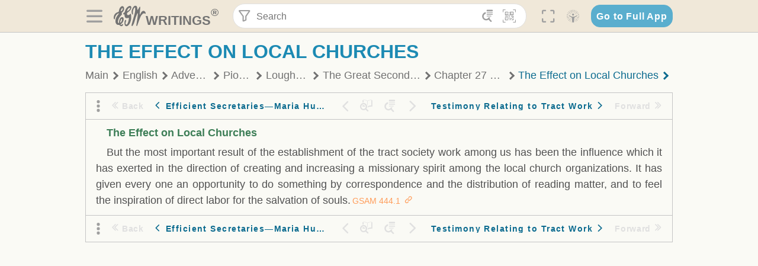

--- FILE ---
content_type: text/html; charset=utf-8
request_url: https://text.egwwritings.org/read/1140.2968
body_size: 37355
content:
<!DOCTYPE html>
<html translate="no" lang="en" prefix="og: https://ogp.me/ns#" style="font-size:18px">

<head>
    <title>The Effect on Local Churches | EGW Writings</title>
    <meta name="viewport" content="width=device-width, initial-scale=1" />
    <meta name="theme-color" content="#115B77" />
    <link rel="manifest" href="/manifest.json" />
    <link rel="shortcut icon" href="/favicon.ico" />
    <link rel="icon" type="image/png" sizes="16x16" href="/images/icons/text/favicon16.png" />
    <link rel="icon" type="image/png" sizes="32x32" href="/images/icons/text/favicon32.png" />
    <link rel="icon" type="image/png" sizes="96x96" href="/images/icons/text/favicon96.png" />
    <link rel="icon" type="image/png" sizes="192x192" href="/images/icons/text/favicon192.png" />
    <meta name="apple-mobile-web-app-capable" content="yes" />
    <meta name="mobile-web-app-capable" content="yes" />
    <meta name="msapplication-TileColor" content="#ffffff" />
    <meta name="msapplication-TileImage" content="/images/icons/ms-icon-144x144.png" />
    <link rel="apple-touch-icon" sizes="57x57" href="/images/icons/text/icon57.png" />
    <link rel="apple-touch-icon" sizes="60x60" href="/images/icons/text/icon60.png" />
    <link rel="apple-touch-icon" sizes="72x72" href="/images/icons/text/icon72.png" />
    <link rel="apple-touch-icon" sizes="76x76" href="/images/icons/text/icon76.png" />
    <link rel="apple-touch-icon" sizes="114x114" href="/images/icons/text/icon114.png" />
    <link rel="apple-touch-icon" sizes="120x120" href="/images/icons/text/icon120.png" />
    <link rel="apple-touch-icon" sizes="144x144" href="/images/icons/text/icon144.png" />
    <link rel="apple-touch-icon" sizes="152x152" href="/images/icons/text/icon152.png" />
    <link rel="apple-touch-icon" sizes="180x180" href="/images/icons/text/icon180.png" />
    <meta name="title" content="The Great Second Advent Movement: Its Rise and Progress" />
    <meta name="description" content="Search, read, listen to, and download Ellen G. White&#x27;s Writings in multiple languages! Publications are available in epub, mobi, Kindle, MP3 and PDF …" />
    <meta name="keywords" content="GSAM" />
    <meta property="og:type" content="website" />
    <meta property="og:title" content="The Great Second Advent Movement: Its Rise and Progress" />
    <meta property="og:description" content="Search, read, listen to, and download Ellen G. White&#x27;s Writings in multiple languages! Publications are available in epub, mobi, Kindle, MP3 and PDF …" />
    <meta property="og:url" content="https://text.egwwritings.org/read/1140.2968" />
    <meta property="og:image" content="https://a.egwwritings.org/covers/1140?type=large" />
    <meta property="og:image:alt" content="Cover of the book GSAM" />
    <meta property="og:type" content="book" />
    <meta property="og:book:author" content="John Norton Loughborough" />
    <meta property="og:book:isbn" />
    <meta property="og:book:release_date" content="1905" />
    <meta property="og:book:tag" content="GSAM" />
    <meta property="og:audio" content="https://media2.egwwritings.org/mp3/1140/0003_eng_m_preface_1140_19.mp3#duration=291&amp;size=1838724" />
    <meta name="twitter:card" content="summary" />
    <meta name="twitter:title" content="The Great Second Advent Movement: Its Rise and Progress" />
    <meta name="twitter:description" content="Search, read, listen to, and download Ellen G. White&#x27;s Writings in multiple languages! Publications are available in epub, mobi, Kindle, MP3 and PDF formats." />
    <meta name="twitter:image" content="https://a.egwwritings.org/covers/1140?type=large" />
    <meta name="twitter:image:alt" content="Cover of the book GSAM" />
    <link rel="amphtml" href="https://text.egwwritings.org/amp/read/1140.2968" />
    <link id="style-theme" rel="stylesheet" href="/getTheme" />
    <link rel="stylesheet" href="/static/components.css?v=1.3.383" />
    <link rel="stylesheet" href="/static/app.css?v=1.3.383" />
    <link rel="stylesheet" href="/static/reader.css?v=1.3.383" />
    <script>
        window.env = {
            REACT_APP_RESOURCE_URL: "https://media2.egwwritings.org",
            REACT_APP_SERVER_URL: "https://a.egwwritings.org",
            REACT_APP_CLIENT_ID_AUTHORIZED: "XpEE9AfjlYvWTw9COfP8Zg5IqDqo9CiRNw5IKNVVhcDogujqOF8dSPSq3weGBtBr",
            REACT_APP_CPANEL: "https://cpanel.egwwritings.org",
            REACT_APP_TEXT_APP_HOST: "https://text.egwwritings.org",
            REACT_APP_NEXT_APP_HOST: "https://next.egwwritings.org",
            REACT_APP_BASE_HOST: "https://text.egwwritings.org",
            REACT_APP_SEARCH_LOGS_URL: "https://9z39p9ztrd.execute-api.us-east-1.amazonaws.com/prod/searchlogs",
            REACT_APP_SEARCH_LOGS_TOKEN: "YzjJmK1pSB49fGMZkGF1C2y85SW28y404Vyt8HbI",
            REACT_APP_ENVIRONMENT: "production",
            REACT_APP_MAIN_APP_HOST: "https://egwwritings.org",
            REACT_APP_IS_LANDING: "undefined",
            REACT_APP_SERVER_TOKEN: "eyJhbGciOiJSUzI1NiIsImtpZCI6IjA0MTlFN0RBOUIwRkMxQkZCNDcwNTMyOUVGNjI4MjVBQjU5MEQ3RkRSUzI1NiIsInR5cCI6ImF0K2p3dCIsIng1dCI6IkJCbm4ycHNQd2ItMGNGTXA3MktDV3JXUTFfMCJ9.[base64].[base64]",
            REACT_APP_FB_APP_ID: "361256308186898",
        }
    </script>
    <style>
        @keyframes fadeIn {
            0% {
                opacity: 0;
            }

            100% {
                opacity: 1;
            }
        }


        .init-loader {
            display: none;
            z-index: 1;
            position: fixed;
            top: 0;
            left: 0;
            bottom: 0;
            right: 0;
        }

        .init-loader span {
            position: absolute;
            top: 50%;
            left: 50%;
            transform: translate(-50%, -50%);
        }

        html .init-loader+* {
            transition: filter 0.5s;
        }

        html:not(.is-app-init) .init-loader+* {
            animation: fadeIn 0.5s;
            pointer-events: none;
            filter: blur(6px) opacity(0.1);
        }

        html:not(.is-app-init) .init-loader {
            display: initial;
        }
    </style>
</head>

<body class="">
    <div id="toast" class="toast is-hidden notify"><span class="toast__message"></span><span class="toast__message hidden" id="@mailSent">Your mail sent!</span><span class="toast__message hidden" id="@mailError">Error while sending email</span><span class="toast__message hidden" id="@canNotAttachMore">Can not attach more than 5 files</span><span class="toast__message hidden" id="@fileSizeError">Total size of all attachments cannot be bigger than 10mb</span><span class="toast__message hidden" id="@textCopied">Text copied</span><span class="toast__message hidden" id="@textNotCopied">Text copy error</span></div>
    <div class="init-loader"><span>Loading...</span></div>
    <div class="">
        <header id="header" class="header">
            <div class="container header__content-wrapper"><button class="btn header__btn-back h-bcf clear padding-less"><i class=" egw-font-icon"></i></button><button class="btn menu-button clear padding-less" title="Menu"><i class=" egw-font-icon"></i></button><a id="header-logo" class="logo-wrap" href="/"><svg width="698" height="446" viewBox="0 0 698 446" fill="none" class="logo-image">
                        <path d="M418.15 145.41C419.25 156.15 420.36 166.9 421.44 177.64C421.69 180.13 422.24 182.67 421.92 185.1C421.63 187.38 420.86 190.96 419.44 191.44C417.14 192.22 413.49 191.81 411.56 190.36C403.38 184.23 397.6 176.16 394.5 166.3C388.88 148.43 388.08 130.3 391.98 112.04C399.66 76.0801 413.67 43.2301 438.09 15.0501C451.03 0.120054 467.22 -1.58995 484.66 1.00005C493.18 2.26005 499.47 8.18005 503.93 15.7301C510.44 26.7501 513.14 38.8601 514.29 51.4001C515.28 62.1701 515.81 72.9901 516.9 83.7601C517.21 86.8601 518.76 89.8401 519.74 92.8801C522.24 91.0601 525.55 89.77 527.1 87.34C534.51 75.8 541.62 64.0701 548.47 52.1901C552.41 45.3501 555.53 38.0301 559.26 31.0601C560.82 28.1501 562.63 25.1701 565.03 22.9901C567.25 20.9601 570.36 18.9701 573.13 18.9001C574.47 18.8601 576.93 23.1601 577.17 25.6501C578.01 34.7101 578.99 43.9101 578.36 52.9401C576.64 77.4201 574.02 101.83 571.95 126.28C570.44 144.1 569.21 161.95 567.86 179.79C567.77 181.04 567.29 182.37 567.58 183.51C568.46 186.98 569.63 190.37 570.69 193.79C572.71 191.33 575.28 189.15 576.67 186.38C585.82 168.13 594.29 149.37 608.21 134.16C614.56 127.22 622.1 120.77 630.28 116.21C647.81 106.43 668.03 110.73 680.99 126.08C690.25 137.05 697.72 149.03 697.19 164.26C696.82 174.83 692.56 178.14 684.09 172.04C664.52 157.94 642.24 166.56 626.4 181.28C607.1 199.21 592.83 220.71 582.9 244.71C570.82 273.91 560.34 303.79 549.46 333.47C538.43 363.56 527.81 393.81 516.84 423.93C514.85 429.38 512.47 434.82 509.38 439.69C507.89 442.04 504.37 444.16 501.67 444.28C500 444.35 496.9 440.63 496.62 438.34C495.66 430.57 494.43 422.5 495.53 414.86C501.78 371.22 508.9 327.71 515.26 284.09C518.8 259.82 521.6 235.43 524.38 211.05C525.94 197.42 526.82 183.7 527.88 170.01C528.1 167.16 528.08 164.19 527.46 161.44C527.3 160.71 523.55 159.75 523.04 160.32C520.85 162.76 519.06 165.62 517.47 168.52C497.34 205.26 484.03 244.68 472.07 284.62C463.6 312.93 455.94 341.5 446.55 369.5C441.02 386 433.49 401.95 425.56 417.48C421.49 425.45 415.3 432.74 408.73 438.93C400.47 446.71 390.85 442.88 390.47 431.52C390.14 421.69 391.36 411.47 393.91 401.95C408.44 347.68 423.48 293.54 438.53 239.41C450.46 196.5 463.34 153.75 468.12 109.32C470.2 89.9701 469.05 70.2601 469.23 50.7101C469.25 48.6901 468.62 46.5601 467.88 44.6501C465.25 37.9001 460.74 36.2201 455.42 40.8801C450.79 44.9401 446.49 49.7501 443.31 55.0001C426.5 82.7001 418.01 112.78 418.15 145.41Z"></path>
                        <path d="M227.92 62.53C226.79 94.2 213.81 119.66 189.99 139.9C189.04 140.71 187.99 141.39 187 142.16C170.03 155.32 169.71 155.46 178.64 175.11C182.88 184.44 179.57 190.7 173.42 197.39C159.66 212.4 145.43 227.12 133.08 243.25C116.25 265.23 103.98 290.09 97.2899 316.94C94.1499 329.55 94.9399 343.26 94.9299 356.48C94.9299 361.21 97.3899 366.14 99.4899 370.62C101.54 374.99 103.59 380.72 109.86 379.71C115.88 378.74 114.99 372.73 115.53 368.49C117.16 355.71 117.76 342.79 119.74 330.07C123.78 304.12 131.91 279.92 151.9 261.3C161.79 252.1 172.95 246.88 186.83 247.51C200.11 248.11 208.79 254.64 213.4 266.63C219.12 281.48 219.16 297.08 215.74 312.18C207.96 346.61 190.82 375.48 161.81 396.54C159.45 398.25 157.04 399.91 154.84 401.81C151.15 405 150.52 408.92 153.26 412.93C155.85 416.73 159.65 418.6 164.08 416.58C168.22 414.7 172.12 412.23 175.95 409.76C180.49 406.82 184.55 402.97 189.37 400.71C192.77 399.12 198.21 397.85 200.71 399.5C203.25 401.18 204.38 406.66 204.27 410.41C203.52 434.21 178.78 451 156.15 443.28C145.29 439.57 135.78 433.42 128.6 424.52C122.42 416.86 116.01 414.1 105.88 416.48C84.8399 421.42 62.1399 409 50.3899 386.98C38.8599 365.38 35.7499 342.11 38.1399 317.96C42.9699 269.08 67.3799 229.27 96.7299 191.79C101.34 185.9 106.59 180.5 111.24 174.64C112.62 172.9 112.98 170.35 113.8 168.17C111.23 167.32 108.48 165.41 106.13 165.81C94.8299 167.76 84.6499 172.59 76.2099 180.4C46.9199 207.51 28.7499 240.11 27.1799 280.83C26.9699 286.4 28.2799 293.13 20.4499 295.17C14.5099 296.71 9.16993 293.56 5.50993 284.69C2.68993 277.88 -0.0600706 270.35 -0.0100706 263.15C0.229929 225.52 10.4499 191.65 39.9699 165.9C53.3399 154.23 68.7899 146.24 85.4099 140.35C90.1199 138.68 94.8399 136.99 99.6599 135.73C107.48 133.69 111.45 128.98 112.42 120.85C113.56 111.37 115.19 101.9 117.3 92.59C123.71 64.28 136.59 39.54 158.39 19.84C183.17 -2.56 215.73 6.84 224.33 39.22C226.36 46.76 226.77 54.74 227.92 62.53ZM182.32 301.38C182.32 297.16 182.5 295.47 182.29 293.84C181.2 285.21 176.34 283 169.73 288.62C165.68 292.07 161.17 296.02 159.25 300.72C153.62 314.48 148.78 328.6 144.47 342.83C142.71 348.66 142.6 355.15 142.77 361.31C142.85 364.17 144.79 368.45 146.98 369.33C148.93 370.11 152.51 367.24 155.16 365.63C156.52 364.81 157.45 363.25 158.51 361.98C173.76 343.69 179.23 321.69 182.32 301.38ZM197.74 66.75C197.2 60.58 198.8 53.61 192.09 50.94C185.37 48.26 181.57 54.28 177.61 58.34C175.02 60.99 172.93 64.17 170.87 67.27C162.69 79.62 158.2 93.44 155.74 107.88C155.19 111.14 155.71 115.77 157.7 118.03C161.15 121.94 165.53 118.92 168.86 116.53C186.05 104.17 195.52 87.29 197.74 66.75Z"></path>
                        <path d="M234.39 373.75C233.63 356.21 237.63 340.13 244.39 324.74C246.36 320.26 249.09 315.79 252.51 312.34C259.84 304.94 267.18 307 270.07 317.2C271.16 321.04 271.41 325.57 270.5 329.43C267.84 340.74 264.2 351.82 261.35 363.1C259.53 370.3 257.42 377.67 257.35 384.99C257.3 390.49 259.29 396.6 262.11 401.42C267.93 411.4 278.62 413.57 287.79 406.59C292.59 402.94 296.78 397.8 299.69 392.47C316.89 360.98 325.96 326.99 329.6 291.44C330.36 284 331.22 276.54 331.47 269.07C331.73 261.07 329.16 259.18 321.63 262.48C309.22 267.93 296.59 271.03 282.91 270.5C265.33 269.82 252.27 261.84 245.32 246.12C241.03 236.42 239.22 225.53 237.12 215.01C235.66 207.71 235.9 200.08 234.82 192.68C233.84 185.96 231.79 184.97 225.59 187.01C210.35 192.02 208.91 190.73 208.81 174.75C208.74 162.8 213.76 154.57 224.92 150.82C235.3 147.32 239.8 139.74 242.32 129.88C249.81 100.56 261.04 72.9101 280.41 49.2301C292.6 34.3201 306.14 20.6201 323.57 11.9401C331.63 7.9301 340.58 4.7901 349.45 3.5301C368.82 0.790096 382.42 12.6001 384.32 32.1301C385.99 49.3501 381.72 65.1301 372.96 79.8601C361.94 98.3901 346.98 113.36 330.36 126.75C321.61 133.8 312.18 140.02 303.62 147.28C287.83 160.67 285.49 174.99 295.43 192.81C301.49 203.66 309.54 206.97 321.54 203.57C336.35 199.37 348.3 190.35 359.85 180.74C372.89 169.89 375.93 170.41 378.21 186.66C386.93 248.95 385.41 310.33 359.32 369.04C349.07 392.11 335.33 412.82 316.14 429.57C305.23 439.09 293.49 445.28 278.07 445.56C260.29 445.89 249.42 436.32 243.07 420.75C236.94 405.64 233.45 389.75 234.39 373.75ZM356.98 56.4601C356.64 43.4601 350 38.7901 341.12 43.6201C333.9 47.5401 327 52.5401 321.03 58.2001C306.13 72.3201 297.87 90.4401 292.57 109.95C291.93 112.31 293.09 115.45 294.26 117.81C294.59 118.48 298.36 118.35 299.8 117.42C319.38 104.74 338.87 91.8101 351.15 71.1401C354.24 65.9201 355.71 59.7401 356.98 56.4601Z"></path>
                    </svg>
                    <div class="logo-text"><span class="logo__text-writings">writings</span><sup class="logo__text-registered">®</sup></div>
                </a>
                <form action="/search" id="js-search-form" class="header-form">
                    <div class="header-form__query-field search-input si-r">
                        <div id="hf-dd" class="base-drop-down dd-r header-form__form-dropdown">
                            <div class="base-drop-down__button dd-b"><button class="btn header-form__btn-filter clear" type="button" title="Filter"><i class=" egw-font-icon"></i></button><button class="btn header-form__btn-filter__mobile clear padding-less" type="button" title="Search"><i class=" egw-font-icon"></i></button></div>
                            <div class="container base-drop-down__body dd__bd">
                                <h2 class="header-form__search-form__title">Search filters</h2><button class="btn search-form-btn-reset clear" type="button" id="js-search-reset-form" title="Reset"><i class="btn-reset-icon egw-font-icon"></i><span class="btn-reset-text">Reset</span></button><button class="btn close-btn header-form__popup__btn-close dd-b-c clear" aria-label="Close" type="button"><i class="icon-close times"></i><span class="close-btn__text">hide</span></button>
                                <div class="header-form__popup-fields"><label class="base-field">
                                        <div class="base-field__label-text">Language:</div>
                                        <div class="base-select default base-field__field"><select class="base-select__input default base-field__field" name="lang">
                                                <option value="en" selected="">English</option>
                                                <option value="ab">Abkhazian</option>
                                                <option value="af">Afrikaans</option>
                                                <option value="ake">Akawaio</option>
                                                <option value="sq">Albanian (Shqiptare)</option>
                                                <option value="alt">Altay</option>
                                                <option value="am">Amharic (አማርኛ)</option>
                                                <option value="ar">Arabic (عربى)</option>
                                                <option value="hy">Armenian (Հայերեն)</option>
                                                <option value="as">Assamese</option>
                                                <option value="av">Avar</option>
                                                <option value="az">Azerbaijani (Azərbaycan)</option>
                                                <option value="ba">Bandung</option>
                                                <option value="btk">Batak</option>
                                                <option value="bn">Bengali (বাঙ্গালি)</option>
                                                <option value="bs">Bosnian (Bosanski)</option>
                                                <option value="bg">Bulgarian (Български)</option>
                                                <option value="bum">Bulu</option>
                                                <option value="my">Burmese (မြန်မာနိုင်ငံ)</option>
                                                <option value="car">Carib</option>
                                                <option value="cat">Catalan (Català)</option>
                                                <option value="ce">Cebuano</option>
                                                <option value="nya">Chewa</option>
                                                <option value="lua">Chiluba</option>
                                                <option value="zh">Chinese (中文)</option>
                                                <option value="ch">Chitonga</option>
                                                <option value="ht">Creol</option>
                                                <option value="hr">Croatian (Hrvatski)</option>
                                                <option value="cs">Czech (Čeština)</option>
                                                <option value="da">Danish (Dansk)</option>
                                                <option value="prs">Dari</option>
                                                <option value="nl">Dutch (Nederlands)</option>
                                                <option value="eo">Esperanto</option>
                                                <option value="et">Estonian (Eesti Keel)</option>
                                                <option value="ew">Ewe</option>
                                                <option value="cfm">Falam </option>
                                                <option value="fo">Faroese</option>
                                                <option value="fa">Farsi (فارسی)</option>
                                                <option value="fj">Fijian</option>
                                                <option value="fi">Finnish (Suomalainen)</option>
                                                <option value="fr">French (Français)</option>
                                                <option value="grt">Garo</option>
                                                <option value="ka">Georgian (Ქართული)</option>
                                                <option value="de">German (Deutsch)</option>
                                                <option value="el">Greek (Ελληνικά)</option>
                                                <option value="kl">Greenlandic</option>
                                                <option value="guj">Gujarati (ગુજરાતી)</option>
                                                <option value="guz">Gusii</option>
                                                <option value="chn">Hakha</option>
                                                <option value="ha">Hausa</option>
                                                <option value="he">Hebrew (עִברִית)</option>
                                                <option value="hl">Hiligaynon</option>
                                                <option value="hi">Hindi (हिन्दी)</option>
                                                <option value="hmr">Hmar</option>
                                                <option value="hu">Hungarian (Magyar)</option>
                                                <option value="is">Icelandic (Íslenska)</option>
                                                <option value="ig">Igbo</option>
                                                <option value="il">Ilocano</option>
                                                <option value="id">Indonesian (Indonesia)</option>
                                                <option value="it">Italian (Italiano)</option>
                                                <option value="ja">Japanese (日本語)</option>
                                                <option value="kbd">Kabardian</option>
                                                <option value="kn">Kannada (ಕನ್ನಡ)</option>
                                                <option value="kk">Kazakh (Қазақ)</option>
                                                <option value="kh">Khasi</option>
                                                <option value="km">Khmer (ខ្មែរ)</option>
                                                <option value="ki">Kikuyu</option>
                                                <option value="nnb">Kinande</option>
                                                <option value="rw">Kinyarwanda</option>
                                                <option value="gil">Kiribati</option>
                                                <option value="rn">Kirundi</option>
                                                <option value="koo">Konjo </option>
                                                <option value="ko">Korean (한국어)</option>
                                                <option value="kpy">Koryak</option>
                                                <option value="ku">Kurdish (Kurdî)</option>
                                                <option value="ky">Kyrgyz (Кыргызча)</option>
                                                <option value="lo">Lao</option>
                                                <option value="lv">Latvian (Latviski)</option>
                                                <option value="lt">Lithuanian (Lietuvių)</option>
                                                <option value="loz">Lozi</option>
                                                <option value="lg">Luganda</option>
                                                <option value="luy">Luhya</option>
                                                <option value="luo">Luo</option>
                                                <option value="mas">Maasai</option>
                                                <option value="mk">Macedonian (Македонски)</option>
                                                <option value="mg">Malagasy</option>
                                                <option value="ms">Malay (Melayu)</option>
                                                <option value="ml">Malayalam (മലയാളം)</option>
                                                <option value="mni">Manipuri</option>
                                                <option value="mi">Maori</option>
                                                <option value="mrh">Mara</option>
                                                <option value="mr">Marathi (मराठी)</option>
                                                <option value="mfe">Mauritian Creole</option>
                                                <option value="lus">Mizo</option>
                                                <option value="mon">Mongolian</option>
                                                <option value="cnr">Montenegrin</option>
                                                <option value="nd">Ndebele</option>
                                                <option value="ne">Nepali (नेपाली)</option>
                                                <option value="nb">Norwegian</option>
                                                <option value="nyo">Nyoro (Tooro)</option>
                                                <option value="or">Odia</option>
                                                <option value="om">Oromo</option>
                                                <option value="kj">Ovambo</option>
                                                <option value="pam">Pampangan</option>
                                                <option value="pag">Pangasinan</option>
                                                <option value="pap">Papiamento</option>
                                                <option value="ps">Pashto</option>
                                                <option value="pl">Polish (Polskie)</option>
                                                <option value="pt">Portuguese (Português)</option>
                                                <option value="pa">Punjabi (ਪੰਜਾਬੀ)</option>
                                                <option value="rar">Rarotongan</option>
                                                <option value="ro">Romanian (Română)</option>
                                                <option value="ru">Russian (Русский)</option>
                                                <option value="rue">Rusyn</option>
                                                <option value="sm">Samoan (Samoa)</option>
                                                <option value="sat">Santali</option>
                                                <option value="sr">Serbian (Српски)</option>
                                                <option value="sh">Serbo-Croatian</option>
                                                <option value="ksw">Sgaw Karen</option>
                                                <option value="sn">Shona</option>
                                                <option value="si">Sinhala (සිංහල)</option>
                                                <option value="sk">Slovak (Slovenský)</option>
                                                <option value="sl">Slovenian</option>
                                                <option value="som">Somali </option>
                                                <option value="st">Sotho</option>
                                                <option value="es">Spanish (Español)</option>
                                                <option value="sw">Swahili (Kiswahili)</option>
                                                <option value="sv">Swedish (Svenska)</option>
                                                <option value="tl">Tagalog</option>
                                                <option value="ty">Tahitian</option>
                                                <option value="zht">Taiwanese</option>
                                                <option value="tg">Tajik (Тоҷикӣ)</option>
                                                <option value="ta">Tamil (தமிழ்)</option>
                                                <option value="te">Telugu (తెలుగు)</option>
                                                <option value="th">Thai (ไทย)</option>
                                                <option value="tpi">Tok Pisin</option>
                                                <option value="to">Tongan</option>
                                                <option value="tn">Tswana</option>
                                                <option value="tum">Tumbuka</option>
                                                <option value="tr">Turkish (Türkçe)</option>
                                                <option value="tk">Turkmen</option>
                                                <option value="ak">Twi</option>
                                                <option value="uk">Ukrainian (Українська)</option>
                                                <option value="ur">Urdu (اردو)</option>
                                                <option value="uz">Uzbek (O&#x27;zbek)</option>
                                                <option value="ve">Venda</option>
                                                <option value="vi">Vietnamese (Tiếng Việt)</option>
                                                <option value="cy">Welsh (Cymraeg)</option>
                                                <option value="xh">Xhosa (Isixhosa)</option>
                                                <option value="yo">Yoruba</option>
                                                <option value="zom">Zomi</option>
                                                <option value="zu">Zulu</option>
                                            </select>
                                            <div class="base-select__chevron">
                                                <div class="arrow-icon down" style="width:7px;height:7px"></div>
                                            </div>
                                        </div>
                                    </label><label class="base-field">
                                        <div class="base-field__label-text">Collection:</div>
                                        <div class="base-select default base-field__field"><select class="base-select__input default base-field__field" name="collection">
                                                <option value="2" selected="">EGW Writings</option>
                                                <option value="6">Reference</option>
                                                <option value="22">Bible</option>
                                                <option value="15">Adventist Pioneer Library</option>
                                            </select>
                                            <div class="base-select__chevron">
                                                <div class="arrow-icon down" style="width:7px;height:7px"></div>
                                            </div>
                                        </div>
                                    </label><label class="base-field">
                                        <div class="base-field__label-text">Section:</div>
                                        <div class="base-select default base-field__field"><select class="base-select__input default base-field__field" name="section">
                                                <option value="all" selected="">All sections</option>
                                                <option value="4">Books</option>
                                                <option value="1227">Devotionals</option>
                                                <option value="253">Letters &amp; Manuscripts</option>
                                                <option value="10">Misc Collections</option>
                                                <option value="8">Pamphlets</option>
                                                <option value="5">Periodicals</option>
                                                <option value="14">Biography</option>
                                                <option value="218">Modern English</option>
                                                <option value="1469">The Conflict</option>
                                            </select>
                                            <div class="base-select__chevron">
                                                <div class="arrow-icon down" style="width:7px;height:7px"></div>
                                            </div>
                                        </div>
                                    </label><button class="btn search-form__btn-submit primary" title="Search">Search</button></div>
                            </div>
                            <div class="base-drop-down__backdrop dd__bc"></div>
                        </div><input class="search-input__input si-i" autoComplete="off" required="" type="search" name="query" placeholder="Search" value="" /><button class="btn search-input__btn-clear si-c clear" title="Clear"><svg viewBox="0 0 20 20">
                                <path d="M10.0001 8.41535L16.0873 2.32839C16.5249 1.89054 17.2345 1.89054 17.6719 2.32839C18.1093 2.76584 18.1093 3.47536 17.6719 3.91278L11.5844 10.0001L17.6717 16.0872C18.1092 16.5249 18.1092 17.2343 17.6717 17.6718C17.2343 18.1094 16.5247 18.1094 16.0871 17.6718L9.99987 11.5846L3.9127 17.6716C3.47507 18.1095 2.76552 18.1095 2.32809 17.6716C1.89064 17.2342 1.89064 16.5246 2.32809 16.0872L8.41562 9.99989L2.32827 3.91277C1.89081 3.47513 1.89081 2.76569 2.32827 2.32823C2.76573 1.8906 3.47525 1.8906 3.91288 2.32823L10.0001 8.41535Z"></path>
                            </svg></button><button class="btn header-form__btn-search clear" type="submit" title="Search"><i class=" egw-font-icon"></i></button><button class="btn header-form__btn-help h-sh clear" type="button" title="Help"><i class=" egw-font-icon"></i></button>
                    </div><input type="hidden" name="offset" value="0" /><input type="hidden" name="limit" value="10" /><input type="hidden" name="order" value="wrel" /><input type="hidden" name="snippet" value="short" /><input type="hidden" name="query_type" value="prefer_exact" /><input type="hidden" name="period" value="both" />
                </form><button class="btn header__btn-fullscreen clear padding-less" id="h-fsi" title="Fullscreen"><i class=" egw-font-icon"></i></button>
                <div class="base-drop-down dd-r header__three-dots">
                    <div class="base-drop-down__button dd-b"><button class="btn clear padding-less"><i class=" egw-font-icon"></i></button></div>
                    <div class="base-drop-down__body dd__bd" style="top:100%;right:0"><button class="btn menu-button clear" title="Menu"><i class=" egw-font-icon"></i></button><button class="btn header__btn-help h-sh clear" title="Help"><i class=" egw-font-icon"></i></button>
                        <div class="base-css-dropdown header__theme">
                            <div class="base-css-dropdown__button"><button class="btn clear" title="Theme"><i class=" egw-font-icon"></i></button></div>
                            <div class="base-css-dropdown__body" style="top:100%;right:0">
                                <ul class="theme-menu">
                                    <li class="theme-menu_item js-btn-set-theme" data-id="dy"><button class="theme-menu_btn">Day</button></li>
                                    <li class="theme-menu_item js-btn-set-theme is-current" data-id="dw"><button class="theme-menu_btn">Dawn</button></li>
                                    <li class="theme-menu_item js-btn-set-theme" data-id="dk"><button class="theme-menu_btn">Dusk</button></li>
                                    <li class="theme-menu_item js-btn-set-theme" data-id="dm"><button class="theme-menu_btn">Dark</button></li>
                                    <li class="theme-menu_item js-btn-set-theme" data-id="adm"><button class="theme-menu_btn">Accessibility Dark</button></li>
                                    <li class="theme-menu_item js-btn-set-theme" data-id="ady"><button class="theme-menu_btn">Accessibility Day</button></li>
                                </ul>
                            </div>
                        </div><a class="btn clear" href="/"><i class=" egw-font-icon"></i></a>
                    </div>
                    <div class="base-drop-down__backdrop dd__bc"></div>
                </div>
                <div class="base-css-dropdown header__theme">
                    <div class="base-css-dropdown__button"><button class="btn clear padding-less" title="Theme"><i class=" egw-font-icon"></i></button></div>
                    <div class="base-css-dropdown__body" style="top:100%;right:0">
                        <ul class="theme-menu">
                            <li class="theme-menu_item js-btn-set-theme" data-id="dy"><button class="theme-menu_btn">Day</button></li>
                            <li class="theme-menu_item js-btn-set-theme is-current" data-id="dw"><button class="theme-menu_btn">Dawn</button></li>
                            <li class="theme-menu_item js-btn-set-theme" data-id="dk"><button class="theme-menu_btn">Dusk</button></li>
                            <li class="theme-menu_item js-btn-set-theme" data-id="dm"><button class="theme-menu_btn">Dark</button></li>
                            <li class="theme-menu_item js-btn-set-theme" data-id="adm"><button class="theme-menu_btn">Accessibility Dark</button></li>
                            <li class="theme-menu_item js-btn-set-theme" data-id="ady"><button class="theme-menu_btn">Accessibility Day</button></li>
                        </ul>
                    </div>
                </div><a class="btn header__go-to-full-app secondary" rel="noopener noreferrer" href="https://egwwritings.org/read?panels=p1140.2968">Go to Full App</a>
            </div>
            <div id="h-hdd" class="base-drop-down dd-r header__help-dd">
                <div class="base-drop-down__button dd-b"></div>
                <div class="base-drop-down__body dd__bd header__help-dd__body" style="top:100%;right:0">
                    <div class="search-example-view">
                        <div class="search-example-view__title">Search Syntax Examples <button class="btn close-btn header__help-dd__btn-close h-csh clear padding-less" aria-label="Close"><i class="icon-close times"></i><span class="close-btn__text">hide</span></button></div>
                        <div class="search-item-box span-all-columns">
                            <div class="search-example-view__item-title">Abbreviations: </div><a class="example" href="/bibliography/egw">EGW</a>
                            <div class="delimiter">|</div><a class="example" href="/bibliography/bible">Bible</a>
                        </div>
                        <div class="search-item-box">
                            <div class="search-example-view__item-title">Go to a book or page:</div>
                            <div class="example se-e">Education</div>
                            <div class="example se-e">Education 57</div>
                            <div class="example se-e">Ed 57.1</div>
                        </div>
                        <div class="search-item-box">
                            <div class="search-example-view__item-title">Go to a Bible reference:</div>
                            <div class="example se-e">Revelation 6:12</div>
                            <div class="example se-e">Rev 6:12</div>
                        </div>
                        <div class="search-item-box">
                            <div class="search-example-view__item-title">Words within the book Ed or Education:</div>
                            <div class="example se-e">Ed greatest want</div>
                            <div class="example se-e">Education greatest want</div>
                        </div>
                        <div class="search-item-box">
                            <div class="search-example-view__item-title">Phrase within the book Ed or Education:</div>
                            <div class="example se-e">Ed &quot;greatest want&quot;</div>
                            <div class="example se-e">Education &quot;greatest want&quot;</div>
                        </div>
                        <div class="search-item-box">
                            <div class="search-example-view__item-title">Boolean operators::</div>
                            <div class="search-box">AND<div class="example se-e">David Jonathan</div>
                            </div>
                            <div class="search-box">OR<div class="example se-e">Goliath | Philistine</div>
                            </div>
                            <div class="search-box">NOT<div class="example se-e">David ! Saul</div>
                            </div>
                        </div>
                        <div class="search-item-box">
                            <div class="search-example-view__item-title">Search for a phrase</div>
                            <div class="example se-e">&quot;Greatest want of the world&quot;</div>
                            <div class="search-example-view__item-title">Wildcard search:</div>
                            <div class="example se-e">Just*</div>
                        </div>
                        <div class="search-item-box">
                            <div class="search-example-view__item-title">Word proximity matching:</div>
                            <div class="example se-e">faith NEAR/5 sight</div>
                        </div>
                        <div class="search-item-box">
                            <div class="search-example-view__item-title">Minimum matching words:</div>
                            <div class="example se-e">&quot;love joy peace church&quot;/2</div>
                        </div>
                        <div class="search-item-box">
                            <div class="search-example-view__item-title">Ordered search:</div>
                            <div class="example se-e">God &lt;&lt; loved &lt;&lt; world</div>
                        </div>
                    </div>
                </div>
                <div class="base-drop-down__backdrop dd__bc"></div>
            </div>
        </header>
        <div class="main-wrap">
            <main class="container content-wrap">
                <div class="side-panel__root left" id="sm-r">
                    <nav class="side-panel__content side-menu__content"><a class="side-menu-item" href="/allCollection" rel="noreferrer">All collections</a><a class="side-menu-item" href="https://whiteestate.org/about/egwbio/" target="_blank" rel="noreferrer">Biography Ellen G. White</a><a class="side-menu-item" href="/about" rel="noreferrer">About EGW Writings</a><a class="side-menu-item" href="https://partner.egwwritings.org/" target="_blank" rel="noreferrer">Support our ministry</a><a class="side-menu-item" href="https://ellenwhite.org/faq" target="_blank" rel="noreferrer">FAQ</a><a class="side-menu-item" href="/bibliography" rel="noreferrer">Bibliography</a><a class="side-menu-item" href="/contactus" rel="noreferrer">Contact Us</a><a class="side-menu-item go-to-full-app" href="https://egwwritings.org/read?panels=p1140.2968" rel="noreferrer">Go to Full App</a></nav>
                    <div class="backdrop side-panel__backdrop"></div>
                </div>
                <div class="top-panel">
                    <div class="breadcrumbs" id="breadcrumbs"><a class="breadcrumbs-header" href="/read/1140.2957"><i class="breadcrumbs-header-back-icon egw-font-icon"></i>
                            <h1 class="breadcrumbs-header-title">The Effect on Local Churches</h1>
                        </a>
                        <div class="breadcrumbs-row">
                            <div class="breadcrumbs-list">
                                <div class="breadcrumbs-items-container"><a class="breadcrumbs-item" href="/?redirect=false">Main</a> <div class="arrow-icon right" style="width:7px;height:7px"></div>
                                </div>
                                <div class="breadcrumbs-items-container"><a class="breadcrumbs-item" href="/allCollection/en">English</a> <div class="arrow-icon right" style="width:7px;height:7px"></div>
                                    <div class="breadcrumbs-menu"><a href="/allCollection/ab" class="breadcrumbs-menu-item" rel="noreferrer">Abkhazian</a><a href="/allCollection/af" class="breadcrumbs-menu-item" rel="noreferrer">Afrikaans</a><a href="/allCollection/ake" class="breadcrumbs-menu-item" rel="noreferrer">Akawaio</a><a href="/allCollection/sq" class="breadcrumbs-menu-item" rel="noreferrer">Albanian (Shqiptare)</a><a href="/allCollection/alt" class="breadcrumbs-menu-item" rel="noreferrer">Altay</a><a href="/allCollection/am" class="breadcrumbs-menu-item" rel="noreferrer">Amharic (አማርኛ)</a><a href="/allCollection/ar" class="breadcrumbs-menu-item" rel="noreferrer">Arabic (عربى)</a><a href="/allCollection/hy" class="breadcrumbs-menu-item" rel="noreferrer">Armenian (Հայերեն)</a><a href="/allCollection/as" class="breadcrumbs-menu-item" rel="noreferrer">Assamese</a><a href="/allCollection/av" class="breadcrumbs-menu-item" rel="noreferrer">Avar</a><a href="/allCollection/az" class="breadcrumbs-menu-item" rel="noreferrer">Azerbaijani (Azərbaycan)</a><a href="/allCollection/ba" class="breadcrumbs-menu-item" rel="noreferrer">Bandung</a><a href="/allCollection/btk" class="breadcrumbs-menu-item" rel="noreferrer">Batak</a><a href="/allCollection/bn" class="breadcrumbs-menu-item" rel="noreferrer">Bengali (বাঙ্গালি)</a><a href="/allCollection/bs" class="breadcrumbs-menu-item" rel="noreferrer">Bosnian (Bosanski)</a><a href="/allCollection/bg" class="breadcrumbs-menu-item" rel="noreferrer">Bulgarian (Български)</a><a href="/allCollection/bum" class="breadcrumbs-menu-item" rel="noreferrer">Bulu</a><a href="/allCollection/my" class="breadcrumbs-menu-item" rel="noreferrer">Burmese (မြန်မာနိုင်ငံ)</a><a href="/allCollection/car" class="breadcrumbs-menu-item" rel="noreferrer">Carib</a><a href="/allCollection/cat" class="breadcrumbs-menu-item" rel="noreferrer">Catalan (Català)</a><a href="/allCollection/ce" class="breadcrumbs-menu-item" rel="noreferrer">Cebuano</a><a href="/allCollection/nya" class="breadcrumbs-menu-item" rel="noreferrer">Chewa</a><a href="/allCollection/lua" class="breadcrumbs-menu-item" rel="noreferrer">Tshiluba</a><a href="/allCollection/zh" class="breadcrumbs-menu-item" rel="noreferrer">Chinese (中文)</a><a href="/allCollection/ch" class="breadcrumbs-menu-item" rel="noreferrer">Chitonga</a><a href="/allCollection/ht" class="breadcrumbs-menu-item" rel="noreferrer">Creol</a><a href="/allCollection/hr" class="breadcrumbs-menu-item" rel="noreferrer">Croatian (Hrvatski)</a><a href="/allCollection/cs" class="breadcrumbs-menu-item" rel="noreferrer">Czech (Čeština)</a><a href="/allCollection/da" class="breadcrumbs-menu-item" rel="noreferrer">Danish (Dansk)</a><a href="/allCollection/prs" class="breadcrumbs-menu-item" rel="noreferrer">Dari</a><a href="/allCollection/nl" class="breadcrumbs-menu-item" rel="noreferrer">Dutch (Nederlands)</a><a href="/allCollection/eo" class="breadcrumbs-menu-item" rel="noreferrer">Esperanto</a><a href="/allCollection/et" class="breadcrumbs-menu-item" rel="noreferrer">Estonian (Eesti Keel)</a><a href="/allCollection/ew" class="breadcrumbs-menu-item" rel="noreferrer">Ewe</a><a href="/allCollection/cfm" class="breadcrumbs-menu-item" rel="noreferrer">Falam </a><a href="/allCollection/fo" class="breadcrumbs-menu-item" rel="noreferrer">Faroese</a><a href="/allCollection/fa" class="breadcrumbs-menu-item" rel="noreferrer">Farsi (فارسی)</a><a href="/allCollection/fj" class="breadcrumbs-menu-item" rel="noreferrer">Fijian</a><a href="/allCollection/fi" class="breadcrumbs-menu-item" rel="noreferrer">Finnish (Suomalainen)</a><a href="/allCollection/fr" class="breadcrumbs-menu-item" rel="noreferrer">French (Français)</a><a href="/allCollection/grt" class="breadcrumbs-menu-item" rel="noreferrer">Garo</a><a href="/allCollection/ka" class="breadcrumbs-menu-item" rel="noreferrer">Georgian (Ქართული)</a><a href="/allCollection/de" class="breadcrumbs-menu-item" rel="noreferrer">German (Deutsch)</a><a href="/allCollection/el" class="breadcrumbs-menu-item" rel="noreferrer">Greek (Ελληνικά)</a><a href="/allCollection/kl" class="breadcrumbs-menu-item" rel="noreferrer">Greenlandic</a><a href="/allCollection/guj" class="breadcrumbs-menu-item" rel="noreferrer">Gujarati (ગુજરાતી)</a><a href="/allCollection/guz" class="breadcrumbs-menu-item" rel="noreferrer">Gusii</a><a href="/allCollection/chn" class="breadcrumbs-menu-item" rel="noreferrer">Hakha</a><a href="/allCollection/ha" class="breadcrumbs-menu-item" rel="noreferrer">Hausa</a><a href="/allCollection/he" class="breadcrumbs-menu-item" rel="noreferrer">Hebrew (עִברִית)</a><a href="/allCollection/hl" class="breadcrumbs-menu-item" rel="noreferrer">Hiligaynon</a><a href="/allCollection/hi" class="breadcrumbs-menu-item" rel="noreferrer">Hindi (हिन्दी)</a><a href="/allCollection/hmr" class="breadcrumbs-menu-item" rel="noreferrer">Hmar</a><a href="/allCollection/hu" class="breadcrumbs-menu-item" rel="noreferrer">Hungarian (Magyar)</a><a href="/allCollection/is" class="breadcrumbs-menu-item" rel="noreferrer">Icelandic (Íslenska)</a><a href="/allCollection/ig" class="breadcrumbs-menu-item" rel="noreferrer">Igbo</a><a href="/allCollection/il" class="breadcrumbs-menu-item" rel="noreferrer">Ilocano</a><a href="/allCollection/id" class="breadcrumbs-menu-item" rel="noreferrer">Indonesian (Indonesia)</a><a href="/allCollection/it" class="breadcrumbs-menu-item" rel="noreferrer">Italian (Italiano)</a><a href="/allCollection/ja" class="breadcrumbs-menu-item" rel="noreferrer">Japanese (日本語)</a><a href="/allCollection/kbd" class="breadcrumbs-menu-item" rel="noreferrer">Kabardian</a><a href="/allCollection/kn" class="breadcrumbs-menu-item" rel="noreferrer">Kannada (ಕನ್ನಡ)</a><a href="/allCollection/kk" class="breadcrumbs-menu-item" rel="noreferrer">Kazakh (Қазақ)</a><a href="/allCollection/kh" class="breadcrumbs-menu-item" rel="noreferrer">Khasi</a><a href="/allCollection/km" class="breadcrumbs-menu-item" rel="noreferrer">Khmer (ខ្មែរ)</a><a href="/allCollection/ki" class="breadcrumbs-menu-item" rel="noreferrer">Kikuyu</a><a href="/allCollection/nnb" class="breadcrumbs-menu-item" rel="noreferrer">Kinande</a><a href="/allCollection/rw" class="breadcrumbs-menu-item" rel="noreferrer">Kinyarwanda</a><a href="/allCollection/gil" class="breadcrumbs-menu-item" rel="noreferrer">Kiribati</a><a href="/allCollection/rn" class="breadcrumbs-menu-item" rel="noreferrer">Kirundi</a><a href="/allCollection/koo" class="breadcrumbs-menu-item" rel="noreferrer">Konjo </a><a href="/allCollection/ko" class="breadcrumbs-menu-item" rel="noreferrer">Korean (한국어)</a><a href="/allCollection/kpy" class="breadcrumbs-menu-item" rel="noreferrer">Koryak</a><a href="/allCollection/ku" class="breadcrumbs-menu-item" rel="noreferrer">Kurdish (Kurdî)</a><a href="/allCollection/ky" class="breadcrumbs-menu-item" rel="noreferrer">Kyrgyz (Кыргызча)</a><a href="/allCollection/lo" class="breadcrumbs-menu-item" rel="noreferrer">Lao</a><a href="/allCollection/lv" class="breadcrumbs-menu-item" rel="noreferrer">Latvian (Latviski)</a><a href="/allCollection/lt" class="breadcrumbs-menu-item" rel="noreferrer">Lithuanian (Lietuvių)</a><a href="/allCollection/loz" class="breadcrumbs-menu-item" rel="noreferrer">Lozi</a><a href="/allCollection/lg" class="breadcrumbs-menu-item" rel="noreferrer">Luganda</a><a href="/allCollection/luy" class="breadcrumbs-menu-item" rel="noreferrer">Luhya</a><a href="/allCollection/luo" class="breadcrumbs-menu-item" rel="noreferrer">Luo</a><a href="/allCollection/mas" class="breadcrumbs-menu-item" rel="noreferrer">Maasai</a><a href="/allCollection/mk" class="breadcrumbs-menu-item" rel="noreferrer">Macedonian (Македонски)</a><a href="/allCollection/mg" class="breadcrumbs-menu-item" rel="noreferrer">Malagasy</a><a href="/allCollection/ms" class="breadcrumbs-menu-item" rel="noreferrer">Malay (Melayu)</a><a href="/allCollection/ml" class="breadcrumbs-menu-item" rel="noreferrer">Malayalam (മലയാളം)</a><a href="/allCollection/mni" class="breadcrumbs-menu-item" rel="noreferrer">Manipuri</a><a href="/allCollection/mi" class="breadcrumbs-menu-item" rel="noreferrer">Maori</a><a href="/allCollection/mrh" class="breadcrumbs-menu-item" rel="noreferrer">Mara</a><a href="/allCollection/mr" class="breadcrumbs-menu-item" rel="noreferrer">Marathi (मराठी)</a><a href="/allCollection/mfe" class="breadcrumbs-menu-item" rel="noreferrer">Mauritian Creole</a><a href="/allCollection/lus" class="breadcrumbs-menu-item" rel="noreferrer">Mizo</a><a href="/allCollection/mon" class="breadcrumbs-menu-item" rel="noreferrer">Mongolian</a><a href="/allCollection/cnr" class="breadcrumbs-menu-item" rel="noreferrer">Montenegrin</a><a href="/allCollection/nd" class="breadcrumbs-menu-item" rel="noreferrer">Ndebele</a><a href="/allCollection/ne" class="breadcrumbs-menu-item" rel="noreferrer">Nepali (नेपाली)</a><a href="/allCollection/nb" class="breadcrumbs-menu-item" rel="noreferrer">Norwegian</a><a href="/allCollection/nyo" class="breadcrumbs-menu-item" rel="noreferrer">Nyoro (Tooro)</a><a href="/allCollection/or" class="breadcrumbs-menu-item" rel="noreferrer">Odia</a><a href="/allCollection/om" class="breadcrumbs-menu-item" rel="noreferrer">Oromo</a><a href="/allCollection/kj" class="breadcrumbs-menu-item" rel="noreferrer">Ovambo</a><a href="/allCollection/pam" class="breadcrumbs-menu-item" rel="noreferrer">Pampangan</a><a href="/allCollection/pag" class="breadcrumbs-menu-item" rel="noreferrer">Pangasinan</a><a href="/allCollection/pap" class="breadcrumbs-menu-item" rel="noreferrer">Papiamento</a><a href="/allCollection/ps" class="breadcrumbs-menu-item" rel="noreferrer">Pashto</a><a href="/allCollection/pl" class="breadcrumbs-menu-item" rel="noreferrer">Polish (Polskie)</a><a href="/allCollection/pt" class="breadcrumbs-menu-item" rel="noreferrer">Portuguese (Português)</a><a href="/allCollection/pa" class="breadcrumbs-menu-item" rel="noreferrer">Punjabi (ਪੰਜਾਬੀ)</a><a href="/allCollection/rar" class="breadcrumbs-menu-item" rel="noreferrer">Rarotongan</a><a href="/allCollection/ro" class="breadcrumbs-menu-item" rel="noreferrer">Romanian (Română)</a><a href="/allCollection/ru" class="breadcrumbs-menu-item" rel="noreferrer">Russian (Русский)</a><a href="/allCollection/rue" class="breadcrumbs-menu-item" rel="noreferrer">Rusyn</a><a href="/allCollection/sm" class="breadcrumbs-menu-item" rel="noreferrer">Samoan (Samoa)</a><a href="/allCollection/sat" class="breadcrumbs-menu-item" rel="noreferrer">Santali</a><a href="/allCollection/sr" class="breadcrumbs-menu-item" rel="noreferrer">Serbian (Српски)</a><a href="/allCollection/sh" class="breadcrumbs-menu-item" rel="noreferrer">Serbo-Croatian</a><a href="/allCollection/ksw" class="breadcrumbs-menu-item" rel="noreferrer">Sgaw Karen</a><a href="/allCollection/sn" class="breadcrumbs-menu-item" rel="noreferrer">Shona</a><a href="/allCollection/si" class="breadcrumbs-menu-item" rel="noreferrer">Sinhala (සිංහල)</a><a href="/allCollection/sk" class="breadcrumbs-menu-item" rel="noreferrer">Slovak (Slovenský)</a><a href="/allCollection/sl" class="breadcrumbs-menu-item" rel="noreferrer">Slovenian</a><a href="/allCollection/som" class="breadcrumbs-menu-item" rel="noreferrer">Somali </a><a href="/allCollection/st" class="breadcrumbs-menu-item" rel="noreferrer">Sotho</a><a href="/allCollection/es" class="breadcrumbs-menu-item" rel="noreferrer">Spanish (Español)</a><a href="/allCollection/sw" class="breadcrumbs-menu-item" rel="noreferrer">Swahili (Kiswahili)</a><a href="/allCollection/sv" class="breadcrumbs-menu-item" rel="noreferrer">Swedish (Svenska)</a><a href="/allCollection/tl" class="breadcrumbs-menu-item" rel="noreferrer">Tagalog</a><a href="/allCollection/ty" class="breadcrumbs-menu-item" rel="noreferrer">Tahitian</a><a href="/allCollection/zht" class="breadcrumbs-menu-item" rel="noreferrer">Taiwanese</a><a href="/allCollection/tg" class="breadcrumbs-menu-item" rel="noreferrer">Tajik (Тоҷикӣ)</a><a href="/allCollection/ta" class="breadcrumbs-menu-item" rel="noreferrer">Tamil (தமிழ்)</a><a href="/allCollection/te" class="breadcrumbs-menu-item" rel="noreferrer">Telugu (తెలుగు)</a><a href="/allCollection/th" class="breadcrumbs-menu-item" rel="noreferrer">Thai (ไทย)</a><a href="/allCollection/tpi" class="breadcrumbs-menu-item" rel="noreferrer">Tok Pisin</a><a href="/allCollection/to" class="breadcrumbs-menu-item" rel="noreferrer">Tongan</a><a href="/allCollection/tn" class="breadcrumbs-menu-item" rel="noreferrer">Tswana</a><a href="/allCollection/tum" class="breadcrumbs-menu-item" rel="noreferrer">Tumbuka</a><a href="/allCollection/tr" class="breadcrumbs-menu-item" rel="noreferrer">Turkish (Türkçe)</a><a href="/allCollection/tk" class="breadcrumbs-menu-item" rel="noreferrer">Turkmen</a><a href="/allCollection/ak" class="breadcrumbs-menu-item" rel="noreferrer">Twi</a><a href="/allCollection/uk" class="breadcrumbs-menu-item" rel="noreferrer">Ukrainian (Українська)</a><a href="/allCollection/ur" class="breadcrumbs-menu-item" rel="noreferrer">Urdu (اردو)</a><a href="/allCollection/uz" class="breadcrumbs-menu-item" rel="noreferrer">Uzbek (O'zbek)</a><a href="/allCollection/ve" class="breadcrumbs-menu-item" rel="noreferrer">Venda</a><a href="/allCollection/vi" class="breadcrumbs-menu-item" rel="noreferrer">Vietnamese (Tiếng Việt)</a><a href="/allCollection/cy" class="breadcrumbs-menu-item" rel="noreferrer">Welsh (Cymraeg)</a><a href="/allCollection/xh" class="breadcrumbs-menu-item" rel="noreferrer">Xhosa (Isixhosa)</a><a href="/allCollection/yo" class="breadcrumbs-menu-item" rel="noreferrer">Yoruba</a><a href="/allCollection/zom" class="breadcrumbs-menu-item" rel="noreferrer">Zomi</a><a href="/allCollection/zu" class="breadcrumbs-menu-item" rel="noreferrer">Zulu</a></div>
                                </div>
                                <div class="breadcrumbs-items-container"><a class="breadcrumbs-item" href="/allCollection/15">Adventist Pioneer Library</a> <div class="arrow-icon right" style="width:7px;height:7px"></div>
                                    <div class="breadcrumbs-menu"><a href="/allCollection/2" class="breadcrumbs-menu-item" rel="noreferrer">EGW Writings</a><a href="/allCollection/6" class="breadcrumbs-menu-item" rel="noreferrer">Reference</a><a href="/allCollection/22" class="breadcrumbs-menu-item" rel="noreferrer">Bible</a></div>
                                </div>
                                <div class="breadcrumbs-items-container"><a class="breadcrumbs-item" href="/allCollection/16">Pioneer Authors</a> <div class="arrow-icon right" style="width:7px;height:7px"></div>
                                    <div class="breadcrumbs-menu"><a href="/allCollection/17" class="breadcrumbs-menu-item" rel="noreferrer">Periodicals</a><a href="/allCollection/190" class="breadcrumbs-menu-item" rel="noreferrer">Misc Titles</a><a href="/allCollection/19" class="breadcrumbs-menu-item" rel="noreferrer">Recent Authors</a></div>
                                </div>
                                <div class="breadcrumbs-items-container"><a class="breadcrumbs-item" href="/allCollection/153">Loughborough, John Norton</a> <div class="arrow-icon right" style="width:7px;height:7px"></div>
                                    <div class="breadcrumbs-menu"><a href="/allCollection/132" class="breadcrumbs-menu-item" rel="noreferrer">Andrews, John Nevins</a><a href="/allCollection/136" class="breadcrumbs-menu-item" rel="noreferrer">Bates, Joseph</a><a href="/allCollection/137" class="breadcrumbs-menu-item" rel="noreferrer">Bliss, Sylvester</a><a href="/allCollection/138" class="breadcrumbs-menu-item" rel="noreferrer">Bourdeau, Daniel T.</a><a href="/allCollection/139" class="breadcrumbs-menu-item" rel="noreferrer">Butler, George Ide</a><a href="/allCollection/141" class="breadcrumbs-menu-item" rel="noreferrer">Cornell, Merritt E.</a><a href="/allCollection/142" class="breadcrumbs-menu-item" rel="noreferrer">Cottrell, Roswell Fenner</a><a href="/allCollection/143" class="breadcrumbs-menu-item" rel="noreferrer">Crosier, Owen Russell Loomis</a><a href="/allCollection/144" class="breadcrumbs-menu-item" rel="noreferrer">Daniells, Arthur Grosvenor</a><a href="/allCollection/146" class="breadcrumbs-menu-item" rel="noreferrer">Fitch, Charles</a><a href="/allCollection/147" class="breadcrumbs-menu-item" rel="noreferrer">Foy, William Ellis</a><a href="/allCollection/148" class="breadcrumbs-menu-item" rel="noreferrer">Hale, Apollos</a><a href="/allCollection/149" class="breadcrumbs-menu-item" rel="noreferrer">Haskell, Stephen Nelson</a><a href="/allCollection/150" class="breadcrumbs-menu-item" rel="noreferrer">Jones, Alonzo Trevier</a><a href="/allCollection/152" class="breadcrumbs-menu-item" rel="noreferrer">Litch, Josiah</a><a href="/allCollection/154" class="breadcrumbs-menu-item" rel="noreferrer">Magan, Percy Tilson</a><a href="/allCollection/155" class="breadcrumbs-menu-item" rel="noreferrer">Miller, William</a><a href="/allCollection/1049" class="breadcrumbs-menu-item" rel="noreferrer">Paulson, David</a><a href="/allCollection/156" class="breadcrumbs-menu-item" rel="noreferrer">Preble, Thomas Motherwell</a><a href="/allCollection/157" class="breadcrumbs-menu-item" rel="noreferrer">Prescott, William Warren</a><a href="/allCollection/158" class="breadcrumbs-menu-item" rel="noreferrer">Smith, Annie Rebekah</a><a href="/allCollection/159" class="breadcrumbs-menu-item" rel="noreferrer">Smith, Rebekah</a><a href="/allCollection/160" class="breadcrumbs-menu-item" rel="noreferrer">Smith, Uriah</a><a href="/allCollection/162" class="breadcrumbs-menu-item" rel="noreferrer">Stephenson, James M.</a><a href="/allCollection/163" class="breadcrumbs-menu-item" rel="noreferrer">Storrs, George</a><a href="/allCollection/164" class="breadcrumbs-menu-item" rel="noreferrer">Waggoner, Ellet Joseph</a><a href="/allCollection/165" class="breadcrumbs-menu-item" rel="noreferrer">Waggoner, Joseph Harvey</a><a href="/allCollection/166" class="breadcrumbs-menu-item" rel="noreferrer">Ward, Henry Dana</a><a href="/allCollection/167" class="breadcrumbs-menu-item" rel="noreferrer">White, James</a><a href="/allCollection/169" class="breadcrumbs-menu-item" rel="noreferrer">Whiting, Nathaniel N.</a></div>
                                </div>
                                <div class="breadcrumbs-items-container"><a class="breadcrumbs-item" href="/book/b1140">The Great Second Advent Movement: Its Rise and Progress</a> <div class="arrow-icon right" style="width:7px;height:7px"></div>
                                    <div class="breadcrumbs-menu"><a href="/book/b1119" class="breadcrumbs-menu-item" rel="noreferrer">The Church: Its Organization, Order and Discipline</a><a href="/book/b989" class="breadcrumbs-menu-item" rel="noreferrer">Conference Address: Decatur, Illinois</a><a href="/book/b979" class="breadcrumbs-menu-item" rel="noreferrer">Conference Address: Ottowa, Illinois</a><a href="/book/b992" class="breadcrumbs-menu-item" rel="noreferrer">Discussion on the Sabbath Question</a><a href="/book/b961" class="breadcrumbs-menu-item" rel="noreferrer">An Examination of the Scripture Testimony</a><a href="/book/b1631" class="breadcrumbs-menu-item" rel="noreferrer">Hand Book of Health</a><a href="/book/b1630" class="breadcrumbs-menu-item" rel="noreferrer">Heavenly Visions</a><a href="/book/b1399" class="breadcrumbs-menu-item" rel="noreferrer">The Hope of the Gospel</a><a href="/book/b1316" class="breadcrumbs-menu-item" rel="noreferrer">Last Day Tokens</a><a href="/book/b1323" class="breadcrumbs-menu-item" rel="noreferrer">Miracles in My Life</a><a href="/book/b1617" class="breadcrumbs-menu-item" rel="noreferrer">The Prophetic Gift in the Gospel Church</a><a href="/book/b1331" class="breadcrumbs-menu-item" rel="noreferrer">Questions on the Sealing Message</a><a href="/book/b1329" class="breadcrumbs-menu-item" rel="noreferrer">Religious Societies</a><a href="/book/b1336" class="breadcrumbs-menu-item" rel="noreferrer">Sabbath Controversy in Allegan, Mich.</a><a href="/book/b1407" class="breadcrumbs-menu-item" rel="noreferrer">The Saints’ Inheritance</a><a href="/book/b1340" class="breadcrumbs-menu-item" rel="noreferrer">Spiritual Gifts</a><a href="/book/b1410" class="breadcrumbs-menu-item" rel="noreferrer">The Two-Horned Beast</a><a href="/book/b1418" class="breadcrumbs-menu-item" rel="noreferrer">The Two-Horned Beast of Rev. XIII, a Symbol of the United States</a></div>
                                </div>
                                <div class="breadcrumbs-items-container"><a class="breadcrumbs-item" href="/read/1140.2957">Chapter 27 — Other Testimonies Confirmed</a> <div class="arrow-icon right" style="width:7px;height:7px"></div>
                                    <div class="breadcrumbs-menu"><a href="/read/1140.19" class="breadcrumbs-menu-item" rel="noreferrer">Preface</a><a href="/read/1140.29" class="breadcrumbs-menu-item" rel="noreferrer">Preface to the 1992 Edition</a><a href="/read/1140.86" class="breadcrumbs-menu-item" rel="noreferrer">Illustrations</a><a href="/read/1140.88" class="breadcrumbs-menu-item" rel="noreferrer">Chapter 1 — Introductory</a><a href="/read/1140.210" class="breadcrumbs-menu-item" rel="noreferrer">Chapter 2 — The Plan of Salvation Unfolded</a><a href="/read/1140.321" class="breadcrumbs-menu-item" rel="noreferrer">Chapter 3 — The Coming of the Promised Seed</a><a href="/read/1140.445" class="breadcrumbs-menu-item" rel="noreferrer">Chapter 4 — The Time of the End</a><a href="/read/1140.547" class="breadcrumbs-menu-item" rel="noreferrer">Chapter 5 — The Second Advent Message</a><a href="/read/1140.655" class="breadcrumbs-menu-item" rel="noreferrer">Chapter 6 — The Message and the Messengers</a><a href="/read/1140.768" class="breadcrumbs-menu-item" rel="noreferrer">Chapter 7 — The Rapid Advancement of the Message</a><a href="/read/1140.815" class="breadcrumbs-menu-item" rel="noreferrer">Chapter 8 — The Marriage Supper of the Lamb</a><a href="/read/1140.909" class="breadcrumbs-menu-item" rel="noreferrer">Chapter 9 — The Tarrying Time</a><a href="/read/1140.979" class="breadcrumbs-menu-item" rel="noreferrer">Chapter 10 — The Midnight Cry</a><a href="/read/1140.1042" class="breadcrumbs-menu-item" rel="noreferrer">Chapter 11 — The Second Angel’s Message</a><a href="/read/1140.1127" class="breadcrumbs-menu-item" rel="noreferrer">Chapter 12 — The Disappointment—The Bitter Book</a><a href="/read/1140.1213" class="breadcrumbs-menu-item" rel="noreferrer">Chapter 13 — Tokens of Divine Guidance</a><a href="/read/1140.1315" class="breadcrumbs-menu-item" rel="noreferrer">Chapter 14 — The Shut Door</a><a href="/read/1140.1453" class="breadcrumbs-menu-item" rel="noreferrer">Chapter 15 — Increasing Light and Greater Wonders</a><a href="/read/1140.1526" class="breadcrumbs-menu-item" rel="noreferrer">Chapter 16 — The Third Angel’s Message</a><a href="/read/1140.1644" class="breadcrumbs-menu-item" rel="noreferrer">Chapter 17 — The Truth Advanced Under Difficulties</a><a href="/read/1140.1758" class="breadcrumbs-menu-item" rel="noreferrer">Chapter 18 — Providence of God in the Publishing Work</a><a href="/read/1140.1897" class="breadcrumbs-menu-item" rel="noreferrer">Chapter 19 — “By Their Fruits Ye Shall Know Them”</a><a href="/read/1140.1967" class="breadcrumbs-menu-item" rel="noreferrer">Chapter 20 — Sacrifices in the Early Work</a><a href="/read/1140.2047" class="breadcrumbs-menu-item" rel="noreferrer">Chapter 21 — The Guiding Hand in the Work</a><a href="/read/1140.2185" class="breadcrumbs-menu-item" rel="noreferrer">Chapter 22 — Organization</a><a href="/read/1140.2305" class="breadcrumbs-menu-item" rel="noreferrer">Chapter 23 — Health Institutions</a><a href="/read/1140.2450" class="breadcrumbs-menu-item" rel="noreferrer">Chapter 24 — Other Predictions Fulfilled</a><a href="/read/1140.2559" class="breadcrumbs-menu-item" rel="noreferrer">Chapter 25 — Educational Institutions</a><a href="/read/1140.2647" class="breadcrumbs-menu-item" rel="noreferrer">Chapter 26 — Our Foreign Missions</a><a href="/read/1140.3100" class="breadcrumbs-menu-item" rel="noreferrer">Chapter 28 — A Door That No Man Can Shut</a><a href="/read/1140.3168" class="breadcrumbs-menu-item" rel="noreferrer">Index</a><a href="/read/1140.3182" class="breadcrumbs-menu-item" rel="noreferrer">Appendix A — Some Individual Experience</a><a href="/read/1140.3650" class="breadcrumbs-menu-item" rel="noreferrer">Appendix B — Summary of Key Dates in Loughborough’s Life Extracted from The Great Second Advent Movement</a><a href="/read/1140.3675" class="breadcrumbs-menu-item" rel="noreferrer">Appendix C — Some 1992 Observations on the Book—The Great Second Advent Movement</a><a href="/read/1140.3714" class="breadcrumbs-menu-item" rel="noreferrer">Index Of Appendix A</a></div>
                                </div>
                                <div class="breadcrumbs-items-container"><a class="breadcrumbs-item" href="/read/1140.2968">The Effect on Local Churches</a> <div class="arrow-icon right" style="width:7px;height:7px"></div>
                                    <div class="breadcrumbs-menu"><a href="/read/1140.2960" class="breadcrumbs-menu-item" rel="noreferrer">The Tract and Missionary Society</a><a href="/read/1140.2965" class="breadcrumbs-menu-item" rel="noreferrer">Efficient Secretaries—Maria Huntley</a><a href="/read/1140.2970" class="breadcrumbs-menu-item" rel="noreferrer">Testimony Relating to Tract Work</a><a href="/read/1140.2977" class="breadcrumbs-menu-item" rel="noreferrer">Prophecy versus Worldly Wisdom</a><a href="/read/1140.2983" class="breadcrumbs-menu-item" rel="noreferrer">Jewelry and the Tract Work</a><a href="/read/1140.2985" class="breadcrumbs-menu-item" rel="noreferrer">San Francisco a Missionary Point</a><a href="/read/1140.2995" class="breadcrumbs-menu-item" rel="noreferrer">A Significant Favor to San Francisco</a><a href="/read/1140.2997" class="breadcrumbs-menu-item" rel="noreferrer">A Hydriatic Dispensary</a><a href="/read/1140.3001" class="breadcrumbs-menu-item" rel="noreferrer">Elder White’s Death</a><a href="/read/1140.3003" class="breadcrumbs-menu-item" rel="noreferrer">Elder Smith’s Statement</a><a href="/read/1140.3012" class="breadcrumbs-menu-item" rel="noreferrer">Religious Legislation Predicted</a><a href="/read/1140.3018" class="breadcrumbs-menu-item" rel="noreferrer">Persecution in America</a><a href="/read/1140.3022" class="breadcrumbs-menu-item" rel="noreferrer">One Hundred and Sixteen Arrests</a><a href="/read/1140.3024" class="breadcrumbs-menu-item" rel="noreferrer">The Religious Liberty Association</a><a href="/read/1140.3026" class="breadcrumbs-menu-item" rel="noreferrer">The Help of Secular Journals</a><a href="/read/1140.3030" class="breadcrumbs-menu-item" rel="noreferrer">The Wrath of Man Made to Praise the Lord</a><a href="/read/1140.3033" class="breadcrumbs-menu-item" rel="noreferrer">Prediction Concerning Sunday Laws</a><a href="/read/1140.3035" class="breadcrumbs-menu-item" rel="noreferrer">World’s Fair Legislation</a><a href="/read/1140.3040" class="breadcrumbs-menu-item" rel="noreferrer">Talks in Congress, 1892</a><a href="/read/1140.3042" class="breadcrumbs-menu-item" rel="noreferrer">Boast Made by the Church</a><a href="/read/1140.3046" class="breadcrumbs-menu-item" rel="noreferrer">Catholic and Protestant Unity</a><a href="/read/1140.3051" class="breadcrumbs-menu-item" rel="noreferrer">Methodists and St. Patrick’s Day</a><a href="/read/1140.3058" class="breadcrumbs-menu-item" rel="noreferrer">Something Great and Decisive</a><a href="/read/1140.3060" class="breadcrumbs-menu-item" rel="noreferrer">Judge Brewer’s “Christian Nation”</a><a href="/read/1140.3064" class="breadcrumbs-menu-item" rel="noreferrer">Ancient Prophets</a><a href="/read/1140.3066" class="breadcrumbs-menu-item" rel="noreferrer">Open Visions</a><a href="/read/1140.3068" class="breadcrumbs-menu-item" rel="noreferrer">Night Vision of Mrs. White</a><a href="/read/1140.3073" class="breadcrumbs-menu-item" rel="noreferrer">The Removal to Washington</a><a href="/read/1140.3088" class="breadcrumbs-menu-item" rel="noreferrer">Prediction of Favorable Offer</a><a href="/read/1140.3091" class="breadcrumbs-menu-item" rel="noreferrer">The Predicted Location Found</a></div>
                                </div>
                            </div>
                        </div>
                    </div>
                    <div class="base-drop-down dd-r reader-tools-wrap">
                        <div class="base-drop-down__button dd-b"><button class="btn clear padding-less" aria-label="Reader Tools"><svg width="20" height="20" viewBox="0 0 20 20">
                                    <ellipse cx="10.0001" cy="16.6667" rx="2.38095" ry="2.38095" transform="rotate(-90 10.0001 16.6667)"></ellipse>
                                    <circle cx="10.0001" cy="10" r="2.38095" transform="rotate(-90 10.0001 10)"></circle>
                                    <ellipse cx="10.0001" cy="3.33328" rx="2.38095" ry="2.38095" transform="rotate(-90 10.0001 3.33328)"></ellipse>
                                </svg></button></div>
                        <div class="base-drop-down__body dd__bd" style="top:calc(100% + 0.45rem);right:0">
                            <div class="reader-tools-menu">
                                <div disabled="" class="reader-tools-menu-item reader-tools-menu-clear-search js-rtp-th"><span class="action-show">Show search results</span><span class="action-hide">Hide search results</span></div>
                                <div class="reader-tools-menu-item reader-tools-fontsize-increase">Larger font</div>
                                <div class="reader-tools-menu-item reader-tools-fontsize-decrease">Smaller font</div>
                                <div class="reader-tools-menu-item reader-tools-copy">Copy</div>
                                <div class="reader-tools-menu-item reader-tools-print">Print</div>
                                <div class="reader-tools-menu-item"><a href="/book/b1140">Book Info</a></div>
                                <div class="reader-tools-menu-item reader-tools-contents dd-b-c">Contents</div>
                            </div>
                        </div>
                        <div class="base-drop-down__backdrop dd__bc"></div>
                    </div>
                </div>
                <div class="side-panel__root left" id="r-tp">
                    <div class="side-panel__content reader_toc-content">
                        <div class="book-toc js-toc">
                            <div class="book-toc_head">
                                <div class="book-toc__title"><span>The Great Second Advent Movement: Its Rise and Progress</span><span> - Contents</span></div><button class="btn close-btn book-toc__btn-close js-toc_c clear" aria-label="Close Contents Panel"><i class="icon-close times"></i><span class="close-btn__text">hide</span></button>
                            </div>
                            <ul class="book-toc__list">
                                <li class="book-toc_item"><a href="/read/1140.19" class="book-toc__link">Preface</a></li>
                                <li class="book-toc_item"><a href="/read/1140.29" class="book-toc__link js-toc_e">
                                        <div>
                                            <div class="arrow-icon right" style="width:7px;height:7px"></div>
                                        </div>Preface to the 1992 Edition
                                    </a>
                                    <ul class="book-toc__list book-toc__sublist">
                                        <li class="book-toc_item"><a href="/read/1140.31" class="book-toc__link">Biographical Sketch</a></li>
                                        <li class="book-toc_item"><a href="/read/1140.42" class="book-toc__link">A Specific Call to Circulate Loughborough’s Book</a></li>
                                        <li class="book-toc_item"><a href="/read/1140.47" class="book-toc__link">Why Republish?</a></li>
                                        <li class="book-toc_item"><a href="/read/1140.50" class="book-toc__link">—Call to Remember</a></li>
                                        <li class="book-toc_item"><a href="/read/1140.52" class="book-toc__link">—A Special Time in History</a></li>
                                        <li class="book-toc_item"><a href="/read/1140.59" class="book-toc__link">—Affirming the Spirit of Prophecy</a></li>
                                        <li class="book-toc_item"><a href="/read/1140.61" class="book-toc__link">—Eyewitness Account of the Founding Truths</a></li>
                                        <li class="book-toc_item"><a href="/read/1140.63" class="book-toc__link">Notes on Appendix A</a></li>
                                        <li class="book-toc_item"><a href="/read/1140.68" class="book-toc__link">The Cooperation of the Lord with Humanity</a></li>
                                        <li class="book-toc_item"><a href="/read/1140.71" class="book-toc__link">Founding Period the Focus</a></li>
                                        <li class="book-toc_item"><a href="/read/1140.75" class="book-toc__link">Challenge to Current Church</a></li>
                                    </ul>
                                </li>
                                <li class="book-toc_item"><a href="/read/1140.86" class="book-toc__link">Illustrations</a></li>
                                <li class="book-toc_item"><a href="/read/1140.88" class="book-toc__link js-toc_e">
                                        <div>
                                            <div class="arrow-icon right" style="width:7px;height:7px"></div>
                                        </div>Chapter 1 — Introductory
                                    </a>
                                    <ul class="book-toc__list book-toc__sublist">
                                        <li class="book-toc_item"><a href="/read/1140.102" class="book-toc__link">Far-reaching Effects of Columbus’s Discoveries</a></li>
                                        <li class="book-toc_item"><a href="/read/1140.110" class="book-toc__link">A Fortunate Mistake</a></li>
                                        <li class="book-toc_item"><a href="/read/1140.112" class="book-toc__link">The Great Hope of the Ages</a></li>
                                        <li class="book-toc_item"><a href="/read/1140.116" class="book-toc__link">Paul Sustained by the Hope</a></li>
                                        <li class="book-toc_item"><a href="/read/1140.120" class="book-toc__link">Peter Rejoicing in the Hope</a></li>
                                        <li class="book-toc_item"><a href="/read/1140.124" class="book-toc__link">God’s Purpose in Creation</a></li>
                                        <li class="book-toc_item"><a href="/read/1140.129" class="book-toc__link">Christ’s Second Coming not a Fable</a></li>
                                        <li class="book-toc_item"><a href="/read/1140.135" class="book-toc__link">Prophecy a More Sure Word</a></li>
                                        <li class="book-toc_item"><a href="/read/1140.137" class="book-toc__link">The Nature of Prophecy</a></li>
                                        <li class="book-toc_item"><a href="/read/1140.145" class="book-toc__link">The Object of Prophecy</a></li>
                                        <li class="book-toc_item"><a href="/read/1140.152" class="book-toc__link">Prophecy not Sealed</a></li>
                                        <li class="book-toc_item"><a href="/read/1140.159" class="book-toc__link">Prophecy not of Private Interpretation</a></li>
                                        <li class="book-toc_item"><a href="/read/1140.161" class="book-toc__link">Prophecy Fulfilled</a></li>
                                        <li class="book-toc_item"><a href="/read/1140.166" class="book-toc__link">Prophecy a Light in the Darkness</a></li>
                                        <li class="book-toc_item"><a href="/read/1140.168" class="book-toc__link">Three Prominent Events from Eden to the End</a></li>
                                        <li class="book-toc_item"><a href="/read/1140.172" class="book-toc__link">Prophecy Gives Way-Marks to the End</a></li>
                                        <li class="book-toc_item"><a href="/read/1140.175" class="book-toc__link">Remember the Lord’s Leadings</a></li>
                                        <li class="book-toc_item"><a href="/read/1140.180" class="book-toc__link">Great Results from Smallest Means—D’Aubigné’s Testimony</a></li>
                                        <li class="book-toc_item"><a href="/read/1140.186" class="book-toc__link">Gideon’s Victory</a></li>
                                        <li class="book-toc_item"><a href="/read/1140.188" class="book-toc__link">The Babe in the Manager</a></li>
                                        <li class="book-toc_item"><a href="/read/1140.191" class="book-toc__link">Not Many Wise Called</a></li>
                                        <li class="book-toc_item"><a href="/read/1140.193" class="book-toc__link">Humble Men in the Reformation</a></li>
                                        <li class="book-toc_item"><a href="/read/1140.196" class="book-toc__link">Early Methodists</a></li>
                                        <li class="book-toc_item"><a href="/read/1140.201" class="book-toc__link">Eck’s Retort to Luther</a></li>
                                        <li class="book-toc_item"><a href="/read/1140.206" class="book-toc__link">The Word of the Lord vs. Human Wisdom</a></li>
                                    </ul>
                                </li>
                                <li class="book-toc_item"><a href="/read/1140.210" class="book-toc__link js-toc_e">
                                        <div>
                                            <div class="arrow-icon right" style="width:7px;height:7px"></div>
                                        </div>Chapter 2 — The Plan of Salvation Unfolded
                                    </a>
                                    <ul class="book-toc__list book-toc__sublist">
                                        <li class="book-toc_item"><a href="/read/1140.216" class="book-toc__link">Delay not Revealed at First</a></li>
                                        <li class="book-toc_item"><a href="/read/1140.220" class="book-toc__link">Is Seth the Seed?</a></li>
                                        <li class="book-toc_item"><a href="/read/1140.222" class="book-toc__link">Hope Centered on Noah</a></li>
                                        <li class="book-toc_item"><a href="/read/1140.226" class="book-toc__link">Babel Built</a></li>
                                        <li class="book-toc_item"><a href="/read/1140.228" class="book-toc__link">Abraham to be Heir of the World</a></li>
                                        <li class="book-toc_item"><a href="/read/1140.234" class="book-toc__link">The Real Seed</a></li>
                                        <li class="book-toc_item"><a href="/read/1140.239" class="book-toc__link">The Time Hidden</a></li>
                                        <li class="book-toc_item"><a href="/read/1140.244" class="book-toc__link">“I Shall See Him, but not Now.”</a></li>
                                        <li class="book-toc_item"><a href="/read/1140.250" class="book-toc__link">The Sanctuary Service a Type of the True</a></li>
                                        <li class="book-toc_item"><a href="/read/1140.253" class="book-toc__link">Israel Calls for a King</a></li>
                                        <li class="book-toc_item"><a href="/read/1140.261" class="book-toc__link">The Kingdom Overturned</a></li>
                                        <li class="book-toc_item"><a href="/read/1140.269" class="book-toc__link">Translation of Enoch and Elijah</a></li>
                                        <li class="book-toc_item"><a href="/read/1140.274" class="book-toc__link">Job Taught the Lord’s Coming</a></li>
                                        <li class="book-toc_item"><a href="/read/1140.276" class="book-toc__link">The Throne of David the Lord’s Throne</a></li>
                                        <li class="book-toc_item"><a href="/read/1140.278" class="book-toc__link">The Jews Perplexed</a></li>
                                        <li class="book-toc_item"><a href="/read/1140.284" class="book-toc__link">The Seed Of Divine Origin</a></li>
                                        <li class="book-toc_item"><a href="/read/1140.286" class="book-toc__link">God’s Presence Manifest in the Shekinah and the Cloud</a></li>
                                        <li class="book-toc_item"><a href="/read/1140.291" class="book-toc__link">Glorious Reign of the Stem of Jesse</a></li>
                                        <li class="book-toc_item"><a href="/read/1140.295" class="book-toc__link">The Resurrection Taught by the Prophets</a></li>
                                        <li class="book-toc_item"><a href="/read/1140.297" class="book-toc__link">The Renewed-Earth Kingdom</a></li>
                                        <li class="book-toc_item"><a href="/read/1140.302" class="book-toc__link">“He Hath Borne Our Sorrows”</a></li>
                                        <li class="book-toc_item"><a href="/read/1140.307" class="book-toc__link">Daniel’s Prophecies Reveal the Future</a></li>
                                        <li class="book-toc_item"><a href="/read/1140.311" class="book-toc__link">The twenty-three hundred Days</a></li>
                                        <li class="book-toc_item"><a href="/read/1140.313" class="book-toc__link">The Seventy Weeks to Messiah</a></li>
                                        <li class="book-toc_item"><a href="/read/1140.317" class="book-toc__link">Fate of the Ungodly</a></li>
                                    </ul>
                                </li>
                                <li class="book-toc_item"><a href="/read/1140.321" class="book-toc__link js-toc_e">
                                        <div>
                                            <div class="arrow-icon right" style="width:7px;height:7px"></div>
                                        </div>Chapter 3 — The Coming of the Promised Seed
                                    </a>
                                    <ul class="book-toc__list book-toc__sublist">
                                        <li class="book-toc_item"><a href="/read/1140.328" class="book-toc__link">Looking for Temporal Rule</a></li>
                                        <li class="book-toc_item"><a href="/read/1140.332" class="book-toc__link">Of the Lineage of David</a></li>
                                        <li class="book-toc_item"><a href="/read/1140.336" class="book-toc__link">Predictions of Simeon and Anna</a></li>
                                        <li class="book-toc_item"><a href="/read/1140.341" class="book-toc__link">Angels Visit the Shepherds</a></li>
                                        <li class="book-toc_item"><a href="/read/1140.346" class="book-toc__link">The Wise Men Visit Bethlehem</a></li>
                                        <li class="book-toc_item"><a href="/read/1140.348" class="book-toc__link">The Saviour at Twelve Years of Age</a></li>
                                        <li class="book-toc_item"><a href="/read/1140.350" class="book-toc__link">The Mission of John the Baptist</a></li>
                                        <li class="book-toc_item"><a href="/read/1140.354" class="book-toc__link">Jesus Baptized</a></li>
                                        <li class="book-toc_item"><a href="/read/1140.356" class="book-toc__link">The Voice from Heaven</a></li>
                                        <li class="book-toc_item"><a href="/read/1140.359" class="book-toc__link">Christ Anointed According to Law</a></li>
                                        <li class="book-toc_item"><a href="/read/1140.364" class="book-toc__link">The Time is Fulfilled</a></li>
                                        <li class="book-toc_item"><a href="/read/1140.366" class="book-toc__link">Visible Proof of Christ’s Messiahship</a></li>
                                        <li class="book-toc_item"><a href="/read/1140.370" class="book-toc__link">John Perplexed</a></li>
                                        <li class="book-toc_item"><a href="/read/1140.376" class="book-toc__link">People Amazed at Christ’s Work</a></li>
                                        <li class="book-toc_item"><a href="/read/1140.379" class="book-toc__link">Christ Teaching the Disciples of His Death</a></li>
                                        <li class="book-toc_item"><a href="/read/1140.388" class="book-toc__link">Triumphal Entry into Jerusalem</a></li>
                                        <li class="book-toc_item"><a href="/read/1140.391" class="book-toc__link">Christ to Go Away and Return Again</a></li>
                                        <li class="book-toc_item"><a href="/read/1140.396" class="book-toc__link">Parable of the Nobleman</a></li>
                                        <li class="book-toc_item"><a href="/read/1140.401" class="book-toc__link">Forsaken by All the Disciples</a></li>
                                        <li class="book-toc_item"><a href="/read/1140.404" class="book-toc__link">Stirring Events of the Resurrection Morning</a></li>
                                        <li class="book-toc_item"><a href="/read/1140.406" class="book-toc__link">Jesus Walks into the Country</a></li>
                                        <li class="book-toc_item"><a href="/read/1140.413" class="book-toc__link">Wilt Thou Now Restore the Kingdom?</a></li>
                                        <li class="book-toc_item"><a href="/read/1140.415" class="book-toc__link">Jesus to Remain in Heaven until the Restitution</a></li>
                                        <li class="book-toc_item"><a href="/read/1140.421" class="book-toc__link">The Master’s Return Indefinite</a></li>
                                        <li class="book-toc_item"><a href="/read/1140.423" class="book-toc__link">The Apostasy</a></li>
                                        <li class="book-toc_item"><a href="/read/1140.428" class="book-toc__link">The Temporal Millennium—Patterson</a></li>
                                        <li class="book-toc_item"><a href="/read/1140.439" class="book-toc__link">Daniel Whitby on the Millennium</a></li>
                                    </ul>
                                </li>
                                <li class="book-toc_item"><a href="/read/1140.445" class="book-toc__link js-toc_e">
                                        <div>
                                            <div class="arrow-icon right" style="width:7px;height:7px"></div>
                                        </div>Chapter 4 — The Time of the End
                                    </a>
                                    <ul class="book-toc__list book-toc__sublist">
                                        <li class="book-toc_item"><a href="/read/1140.447" class="book-toc__link">The Day of His Preparation</a></li>
                                        <li class="book-toc_item"><a href="/read/1140.451" class="book-toc__link">Chariots with Flaming Torches</a></li>
                                        <li class="book-toc_item"><a href="/read/1140.459" class="book-toc__link">The Work of the Little Horn</a></li>
                                        <li class="book-toc_item"><a href="/read/1140.463" class="book-toc__link">The Two Witnesses Slain</a></li>
                                        <li class="book-toc_item"><a href="/read/1140.465" class="book-toc__link">The Reign of Terror</a></li>
                                        <li class="book-toc_item"><a href="/read/1140.467" class="book-toc__link">Infidel Writers</a></li>
                                        <li class="book-toc_item"><a href="/read/1140.472" class="book-toc__link">Blasphemous Work in Lyons, France</a></li>
                                        <li class="book-toc_item"><a href="/read/1140.476" class="book-toc__link">God’s Word Emerges from Obscurity</a></li>
                                        <li class="book-toc_item"><a href="/read/1140.479" class="book-toc__link">Rosetta Stone Discovered</a></li>
                                        <li class="book-toc_item"><a href="/read/1140.483" class="book-toc__link">“Thou Shalt Stand in Thy Lot”</a></li>
                                        <li class="book-toc_item"><a href="/read/1140.489" class="book-toc__link">The Words Sealed until 1798</a></li>
                                        <li class="book-toc_item"><a href="/read/1140.491" class="book-toc__link">Key to the 2300 Days</a></li>
                                        <li class="book-toc_item"><a href="/read/1140.495" class="book-toc__link">Many Discovering the Light</a></li>
                                        <li class="book-toc_item"><a href="/read/1140.510" class="book-toc__link">Davis, of South Carolina</a></li>
                                        <li class="book-toc_item"><a href="/read/1140.512" class="book-toc__link">Joseph Wolff and Twenty Others</a></li>
                                        <li class="book-toc_item"><a href="/read/1140.514" class="book-toc__link">Alexander Campbell’s Position</a></li>
                                        <li class="book-toc_item"><a href="/read/1140.519" class="book-toc__link">Leonard Heinrich Kelber</a></li>
                                        <li class="book-toc_item"><a href="/read/1140.527" class="book-toc__link">“Ben Ezra” (Laucunza)</a></li>
                                        <li class="book-toc_item"><a href="/read/1140.532" class="book-toc__link">1844 the True Terminus of the 2300 Days</a></li>
                                        <li class="book-toc_item"><a href="/read/1140.537" class="book-toc__link">The Day of Atonement a Time of Judgment</a></li>
                                        <li class="book-toc_item"><a href="/read/1140.539" class="book-toc__link">Testimony of a Jewish Rabbi</a></li>
                                        <li class="book-toc_item"><a href="/read/1140.544" class="book-toc__link">The Judgment Message Due in 1844</a></li>
                                    </ul>
                                </li>
                                <li class="book-toc_item"><a href="/read/1140.547" class="book-toc__link js-toc_e">
                                        <div>
                                            <div class="arrow-icon right" style="width:7px;height:7px"></div>
                                        </div>Chapter 5 — The Second Advent Message
                                    </a>
                                    <ul class="book-toc__list book-toc__sublist">
                                        <li class="book-toc_item"><a href="/read/1140.550" class="book-toc__link">The Time for the Signs</a></li>
                                        <li class="book-toc_item"><a href="/read/1140.556" class="book-toc__link">The Dark Day and Night</a></li>
                                        <li class="book-toc_item"><a href="/read/1140.562" class="book-toc__link">The Falling Stars</a></li>
                                        <li class="book-toc_item"><a href="/read/1140.568" class="book-toc__link">Thomas Burnett’s Prediction</a></li>
                                        <li class="book-toc_item"><a href="/read/1140.571" class="book-toc__link">Olmstead’s Testimony Professor</a></li>
                                        <li class="book-toc_item"><a href="/read/1140.577" class="book-toc__link">Star Shower Seen Also in Europe</a></li>
                                        <li class="book-toc_item"><a href="/read/1140.581" class="book-toc__link">Application of the Parable</a></li>
                                        <li class="book-toc_item"><a href="/read/1140.584" class="book-toc__link">A World-wide Proclamation</a></li>
                                        <li class="book-toc_item"><a href="/read/1140.590" class="book-toc__link">HOW THE MOVEMENT STARTED IN VARIOUS NATIONS</a></li>
                                        <li class="book-toc_item"><a href="/read/1140.592" class="book-toc__link">Compared with the Reformation</a></li>
                                        <li class="book-toc_item"><a href="/read/1140.606" class="book-toc__link">Joseph Wolff’s Labors</a></li>
                                        <li class="book-toc_item"><a href="/read/1140.614" class="book-toc__link">The Message in Germany and Russia</a></li>
                                        <li class="book-toc_item"><a href="/read/1140.622" class="book-toc__link">The Message in Great Britain</a></li>
                                        <li class="book-toc_item"><a href="/read/1140.626" class="book-toc__link">The Message in Holland</a></li>
                                        <li class="book-toc_item"><a href="/read/1140.628" class="book-toc__link">The Message In Tartary</a></li>
                                        <li class="book-toc_item"><a href="/read/1140.630" class="book-toc__link">The Message in America, India, and on the Continent</a></li>
                                        <li class="book-toc_item"><a href="/read/1140.634" class="book-toc__link">To Every Seaport on Earth</a></li>
                                        <li class="book-toc_item"><a href="/read/1140.637" class="book-toc__link">Three Thousand Proclaiming the Message</a></li>
                                        <li class="book-toc_item"><a href="/read/1140.643" class="book-toc__link">Hutchinson’s Voice of Elijah Sent Broadcast</a></li>
                                        <li class="book-toc_item"><a href="/read/1140.645" class="book-toc__link">In the Sandwich Islands</a></li>
                                        <li class="book-toc_item"><a href="/read/1140.647" class="book-toc__link">The Message Compared with that of John the Baptist</a></li>
                                    </ul>
                                </li>
                                <li class="book-toc_item"><a href="/read/1140.655" class="book-toc__link js-toc_e">
                                        <div>
                                            <div class="arrow-icon right" style="width:7px;height:7px"></div>
                                        </div>Chapter 6 — The Message and the Messengers
                                    </a>
                                    <ul class="book-toc__list book-toc__sublist">
                                        <li class="book-toc_item"><a href="/read/1140.659" class="book-toc__link">A Definite Message</a></li>
                                        <li class="book-toc_item"><a href="/read/1140.663" class="book-toc__link">The Judgment at Christ’s Coming</a></li>
                                        <li class="book-toc_item"><a href="/read/1140.665" class="book-toc__link">Reckoning of the 2300 Days</a></li>
                                        <li class="book-toc_item"><a href="/read/1140.670" class="book-toc__link">Admissions of Opponents</a></li>
                                        <li class="book-toc_item"><a href="/read/1140.676" class="book-toc__link">Professor Bush’s Testimony</a></li>
                                        <li class="book-toc_item"><a href="/read/1140.679" class="book-toc__link">Wonders in the Heavens</a></li>
                                        <li class="book-toc_item"><a href="/read/1140.685" class="book-toc__link">The Fiery Aurora of 1837</a></li>
                                        <li class="book-toc_item"><a href="/read/1140.690" class="book-toc__link">The Aurora of 1839</a></li>
                                        <li class="book-toc_item"><a href="/read/1140.697" class="book-toc__link">Strange Appearances in the Sun</a></li>
                                        <li class="book-toc_item"><a href="/read/1140.701" class="book-toc__link">STRANGE APPEARANCE OF THE SUN</a></li>
                                        <li class="book-toc_item"><a href="/read/1140.713" class="book-toc__link">Wonders Fulfilling Scripture Predictions</a></li>
                                        <li class="book-toc_item"><a href="/read/1140.717" class="book-toc__link">THE MESSENGERS</a></li>
                                        <li class="book-toc_item"><a href="/read/1140.720" class="book-toc__link">William Miller</a></li>
                                        <li class="book-toc_item"><a href="/read/1140.727" class="book-toc__link">William Miller’s Conversion</a></li>
                                        <li class="book-toc_item"><a href="/read/1140.740" class="book-toc__link">Joshua V. Himes</a></li>
                                        <li class="book-toc_item"><a href="/read/1140.753" class="book-toc__link">The United Labors of Miller and Himes</a></li>
                                        <li class="book-toc_item"><a href="/read/1140.758" class="book-toc__link">Other Prominent Adventist Preachers</a></li>
                                    </ul>
                                </li>
                                <li class="book-toc_item"><a href="/read/1140.768" class="book-toc__link js-toc_e">
                                        <div>
                                            <div class="arrow-icon right" style="width:7px;height:7px"></div>
                                        </div>Chapter 7 — The Rapid Advancement of the Message
                                    </a>
                                    <ul class="book-toc__list book-toc__sublist">
                                        <li class="book-toc_item"><a href="/read/1140.770" class="book-toc__link">An Angel a Symbol of Human Messengers</a></li>
                                        <li class="book-toc_item"><a href="/read/1140.775" class="book-toc__link">The Loud Cry of the First Message</a></li>
                                        <li class="book-toc_item"><a href="/read/1140.777" class="book-toc__link">The Time of the Loud Cry</a></li>
                                        <li class="book-toc_item"><a href="/read/1140.782" class="book-toc__link">The Fifth Trumpet</a></li>
                                        <li class="book-toc_item"><a href="/read/1140.784" class="book-toc__link">The Close of the Sixth Trumpet</a></li>
                                        <li class="book-toc_item"><a href="/read/1140.789" class="book-toc__link">Dr. Josiah Litch Predicts the Fall of the Ottoman Empire</a></li>
                                        <li class="book-toc_item"><a href="/read/1140.795" class="book-toc__link">The Turkish Sultan at War with the Pasha of Egypt</a></li>
                                        <li class="book-toc_item"><a href="/read/1140.798" class="book-toc__link">Intervention of the Allied Powers</a></li>
                                        <li class="book-toc_item"><a href="/read/1140.801" class="book-toc__link">The Prophecy Fulfilled—End of Turkish Independence</a></li>
                                        <li class="book-toc_item"><a href="/read/1140.805" class="book-toc__link">Public Interest in Prophecy Aroused</a></li>
                                        <li class="book-toc_item"><a href="/read/1140.811" class="book-toc__link">Hundreds Proclaiming the Message</a></li>
                                    </ul>
                                </li>
                                <li class="book-toc_item"><a href="/read/1140.815" class="book-toc__link js-toc_e">
                                        <div>
                                            <div class="arrow-icon right" style="width:7px;height:7px"></div>
                                        </div>Chapter 8 — The Marriage Supper of the Lamb
                                    </a>
                                    <ul class="book-toc__list book-toc__sublist">
                                        <li class="book-toc_item"><a href="/read/1140.820" class="book-toc__link">The Call to Supper</a></li>
                                        <li class="book-toc_item"><a href="/read/1140.825" class="book-toc__link">The Call to Them that Had Been Bidden</a></li>
                                        <li class="book-toc_item"><a href="/read/1140.831" class="book-toc__link">Open Doors for the Message</a></li>
                                        <li class="book-toc_item"><a href="/read/1140.834" class="book-toc__link">A Mighty Wave of Revivals</a></li>
                                        <li class="book-toc_item"><a href="/read/1140.839" class="book-toc__link">An Experience in Richmond, Me</a></li>
                                        <li class="book-toc_item"><a href="/read/1140.847" class="book-toc__link">Calls for the Message in Other Places</a></li>
                                        <li class="book-toc_item"><a href="/read/1140.851" class="book-toc__link">Hundreds Converted</a></li>
                                        <li class="book-toc_item"><a href="/read/1140.853" class="book-toc__link">Testimony of the Methodist Year Book</a></li>
                                        <li class="book-toc_item"><a href="/read/1140.856" class="book-toc__link">Children Preaching in Sweden</a></li>
                                        <li class="book-toc_item"><a href="/read/1140.858" class="book-toc__link">“Yes! I Had to Preach”</a></li>
                                        <li class="book-toc_item"><a href="/read/1140.860" class="book-toc__link">Boquist and Walbom in Orebro, Sweden</a></li>
                                        <li class="book-toc_item"><a href="/read/1140.864" class="book-toc__link">Boquist’s Testimony</a></li>
                                        <li class="book-toc_item"><a href="/read/1140.868" class="book-toc__link">Children in Vision</a></li>
                                        <li class="book-toc_item"><a href="/read/1140.875" class="book-toc__link">Boquist’s Sister’s Testimony</a></li>
                                        <li class="book-toc_item"><a href="/read/1140.878" class="book-toc__link">Hymn Sung by Boquist and Walbom</a></li>
                                        <li class="book-toc_item"><a href="/read/1140.887" class="book-toc__link">The Boy Preacher at Karlskoga</a></li>
                                        <li class="book-toc_item"><a href="/read/1140.895" class="book-toc__link">Gifts of the Spirit Connected with the Message</a></li>
                                        <li class="book-toc_item"><a href="/read/1140.897" class="book-toc__link">William Foy’s Visions</a></li>
                                        <li class="book-toc_item"><a href="/read/1140.902" class="book-toc__link">Vision of the Three Steps</a></li>
                                    </ul>
                                </li>
                                <li class="book-toc_item"><a href="/read/1140.909" class="book-toc__link js-toc_e">
                                        <div>
                                            <div class="arrow-icon right" style="width:7px;height:7px"></div>
                                        </div>Chapter 9 — The Tarrying Time
                                    </a>
                                    <ul class="book-toc__list book-toc__sublist">
                                        <li class="book-toc_item"><a href="/read/1140.912" class="book-toc__link">The Time when the Parable Applies</a></li>
                                        <li class="book-toc_item"><a href="/read/1140.916" class="book-toc__link">Smiting their fellow-servants</a></li>
                                        <li class="book-toc_item"><a href="/read/1140.919" class="book-toc__link">The First Disappointment</a></li>
                                        <li class="book-toc_item"><a href="/read/1140.924" class="book-toc__link">Evil Servants Developed</a></li>
                                        <li class="book-toc_item"><a href="/read/1140.927" class="book-toc__link">Giving “Meat in due Season”</a></li>
                                        <li class="book-toc_item"><a href="/read/1140.929" class="book-toc__link">Church Feasting</a></li>
                                        <li class="book-toc_item"><a href="/read/1140.938" class="book-toc__link">The Tarrying Time</a></li>
                                        <li class="book-toc_item"><a href="/read/1140.954" class="book-toc__link">A Vindication of Their Work</a></li>
                                        <li class="book-toc_item"><a href="/read/1140.959" class="book-toc__link">The Disappointment Explained</a></li>
                                        <li class="book-toc_item"><a href="/read/1140.963" class="book-toc__link">HISTORY OF THE MOVEMENT AFTER MARCH, 1844</a></li>
                                        <li class="book-toc_item"><a href="/read/1140.966" class="book-toc__link">Attention Called to the Autumn of 1844</a></li>
                                        <li class="book-toc_item"><a href="/read/1140.970" class="book-toc__link">Crops Left in the Fields</a></li>
                                        <li class="book-toc_item"><a href="/read/1140.972" class="book-toc__link">The Judgment to Precede the Advent</a></li>
                                        <li class="book-toc_item"><a href="/read/1140.976" class="book-toc__link">A Midnight Awakening</a></li>
                                    </ul>
                                </li>
                                <li class="book-toc_item"><a href="/read/1140.979" class="book-toc__link js-toc_e">
                                        <div>
                                            <div class="arrow-icon right" style="width:7px;height:7px"></div>
                                        </div>Chapter 10 — The Midnight Cry
                                    </a>
                                    <ul class="book-toc__list book-toc__sublist">
                                        <li class="book-toc_item"><a href="/read/1140.988" class="book-toc__link">“Go Ye Out to Meet Him”</a></li>
                                        <li class="book-toc_item"><a href="/read/1140.994" class="book-toc__link">The Midnight of the Message</a></li>
                                        <li class="book-toc_item"><a href="/read/1140.999" class="book-toc__link">Storrs’ Flat Rock</a></li>
                                        <li class="book-toc_item"><a href="/read/1140.1010" class="book-toc__link">Rapid Work of the Midnight Cry</a></li>
                                        <li class="book-toc_item"><a href="/read/1140.1015" class="book-toc__link">The People Moved by a Supernatural Power</a></li>
                                        <li class="book-toc_item"><a href="/read/1140.1018" class="book-toc__link">Worldly Possessions Disposed of</a></li>
                                        <li class="book-toc_item"><a href="/read/1140.1020" class="book-toc__link">A Potato Field</a></li>
                                        <li class="book-toc_item"><a href="/read/1140.1025" class="book-toc__link">Denied His Faith</a></li>
                                        <li class="book-toc_item"><a href="/read/1140.1029" class="book-toc__link">Means Offered too Late</a></li>
                                        <li class="book-toc_item"><a href="/read/1140.1031" class="book-toc__link">Guardians Appointed</a></li>
                                        <li class="book-toc_item"><a href="/read/1140.1035" class="book-toc__link">His Own Guardian</a></li>
                                        <li class="book-toc_item"><a href="/read/1140.1039" class="book-toc__link">A Ludicrous Situation</a></li>
                                    </ul>
                                </li>
                                <li class="book-toc_item"><a href="/read/1140.1042" class="book-toc__link js-toc_e">
                                        <div>
                                            <div class="arrow-icon right" style="width:7px;height:7px"></div>
                                        </div>Chapter 11 — The Second Angel’s Message
                                    </a>
                                    <ul class="book-toc__list book-toc__sublist">
                                        <li class="book-toc_item"><a href="/read/1140.1046" class="book-toc__link">The Second Call to the Marriage Supper</a></li>
                                        <li class="book-toc_item"><a href="/read/1140.1050" class="book-toc__link">“Remember How Thou Hast Heard”</a></li>
                                        <li class="book-toc_item"><a href="/read/1140.1054" class="book-toc__link">How the Second Message was Proclaimed</a></li>
                                        <li class="book-toc_item"><a href="/read/1140.1060" class="book-toc__link">In a Trying Position</a></li>
                                        <li class="book-toc_item"><a href="/read/1140.1062" class="book-toc__link">Apostolic Example for Our Course</a></li>
                                        <li class="book-toc_item"><a href="/read/1140.1066" class="book-toc__link">Unaccountable Opposition</a></li>
                                        <li class="book-toc_item"><a href="/read/1140.1070" class="book-toc__link">Storrs on the Attitude of the Churches</a></li>
                                        <li class="book-toc_item"><a href="/read/1140.1073" class="book-toc__link">Mansfield’s Testimony</a></li>
                                        <li class="book-toc_item"><a href="/read/1140.1076" class="book-toc__link">The Mob Spirit Manifest</a></li>
                                        <li class="book-toc_item"><a href="/read/1140.1081" class="book-toc__link">Duty to the Churches</a></li>
                                        <li class="book-toc_item"><a href="/read/1140.1090" class="book-toc__link">A Separate People Chosen to Receive New Truths</a></li>
                                        <li class="book-toc_item"><a href="/read/1140.1093" class="book-toc__link">Storrs’s Six Sermons</a></li>
                                        <li class="book-toc_item"><a href="/read/1140.1096" class="book-toc__link">Unable to Refute the Six Sermons</a></li>
                                        <li class="book-toc_item"><a href="/read/1140.1098" class="book-toc__link">Tried for Heresy</a></li>
                                        <li class="book-toc_item"><a href="/read/1140.1103" class="book-toc__link">Wrath of the Wicked Displayed</a></li>
                                        <li class="book-toc_item"><a href="/read/1140.1109" class="book-toc__link">Scoffers Put on Ascension Robes</a></li>
                                        <li class="book-toc_item"><a href="/read/1140.1113" class="book-toc__link">Hazen Foss’s Vision, 1844</a></li>
                                        <li class="book-toc_item"><a href="/read/1140.1115" class="book-toc__link">Foss Fails to Relate His Vision</a></li>
                                        <li class="book-toc_item"><a href="/read/1140.1119" class="book-toc__link">Foss’s Vision Related by Another</a></li>
                                        <li class="book-toc_item"><a href="/read/1140.1121" class="book-toc__link">Sadly Disappointed</a></li>
                                    </ul>
                                </li>
                                <li class="book-toc_item"><a href="/read/1140.1127" class="book-toc__link js-toc_e">
                                        <div>
                                            <div class="arrow-icon right" style="width:7px;height:7px"></div>
                                        </div>Chapter 12 — The Disappointment—The Bitter Book
                                    </a>
                                    <ul class="book-toc__list book-toc__sublist">
                                        <li class="book-toc_item"><a href="/read/1140.1131" class="book-toc__link">The Book Sweet, then Bitter</a></li>
                                        <li class="book-toc_item"><a href="/read/1140.1135" class="book-toc__link">The Time Proclamation a Sweet Morsel</a></li>
                                        <li class="book-toc_item"><a href="/read/1140.1139" class="book-toc__link">Disappointed, but not Discouraged</a></li>
                                        <li class="book-toc_item"><a href="/read/1140.1141" class="book-toc__link">Compared with the Disappointed Disciples</a></li>
                                        <li class="book-toc_item"><a href="/read/1140.1143" class="book-toc__link">“Sat not with the Mockers”</a></li>
                                        <li class="book-toc_item"><a href="/read/1140.1147" class="book-toc__link">James White on the Disappointment</a></li>
                                        <li class="book-toc_item"><a href="/read/1140.1156" class="book-toc__link">From N. Southard, Editor of the Midnight Cry</a></li>
                                        <li class="book-toc_item"><a href="/read/1140.1159" class="book-toc__link">From Joseph Marsh, Editor of the Voice of Truth</a></li>
                                        <li class="book-toc_item"><a href="/read/1140.1165" class="book-toc__link">The Sanctuary Believed to be the Earth</a></li>
                                        <li class="book-toc_item"><a href="/read/1140.1171" class="book-toc__link">Cleansing the Sanctuary Thought to be Purifying the Earth</a></li>
                                        <li class="book-toc_item"><a href="/read/1140.1174" class="book-toc__link">The Apostles Disappointed, Yet Fulfilled Scripture</a></li>
                                        <li class="book-toc_item"><a href="/read/1140.1178" class="book-toc__link">No Mistake in Reckoning the 2300 Days</a></li>
                                        <li class="book-toc_item"><a href="/read/1140.1182" class="book-toc__link">Light on the Sanctuary Discovered</a></li>
                                        <li class="book-toc_item"><a href="/read/1140.1184" class="book-toc__link">Churches Seeking Lost Members</a></li>
                                        <li class="book-toc_item"><a href="/read/1140.1191" class="book-toc__link">“Thou Must Prophesy Again”</a></li>
                                        <li class="book-toc_item"><a href="/read/1140.1196" class="book-toc__link">Prejudice Barred Access to the People</a></li>
                                        <li class="book-toc_item"><a href="/read/1140.1198" class="book-toc__link">Like Sheep without a Shepherd</a></li>
                                        <li class="book-toc_item"><a href="/read/1140.1203" class="book-toc__link">J. N. Andrews on the Disappointment</a></li>
                                        <li class="book-toc_item"><a href="/read/1140.1206" class="book-toc__link">Truth Has a Baptism of Unpopularity</a></li>
                                    </ul>
                                </li>
                                <li class="book-toc_item"><a href="/read/1140.1213" class="book-toc__link js-toc_e">
                                        <div>
                                            <div class="arrow-icon right" style="width:7px;height:7px"></div>
                                        </div>Chapter 13 — Tokens of Divine Guidance
                                    </a>
                                    <ul class="book-toc__list book-toc__sublist">
                                        <li class="book-toc_item"><a href="/read/1140.1216" class="book-toc__link">Moses’ Call from the Burning Bush</a></li>
                                        <li class="book-toc_item"><a href="/read/1140.1221" class="book-toc__link">The Presence of the Lord Promised</a></li>
                                        <li class="book-toc_item"><a href="/read/1140.1224" class="book-toc__link">Gifts of the Spirit During the Reformation</a></li>
                                        <li class="book-toc_item"><a href="/read/1140.1228" class="book-toc__link">The Remnant Church to Have the Spirit of Prophecy</a></li>
                                        <li class="book-toc_item"><a href="/read/1140.1234" class="book-toc__link">Paul’s Testimony on the Gifts</a></li>
                                        <li class="book-toc_item"><a href="/read/1140.1237" class="book-toc__link">A Fulfillment of the Promise</a></li>
                                        <li class="book-toc_item"><a href="/read/1140.1243" class="book-toc__link">Miss Harmon’s First Vision</a></li>
                                        <li class="book-toc_item"><a href="/read/1140.1248" class="book-toc__link">Synopsis of the First Vision</a></li>
                                        <li class="book-toc_item"><a href="/read/1140.1253" class="book-toc__link">Description of Mrs. White’s Condition While in Vision</a></li>
                                        <li class="book-toc_item"><a href="/read/1140.1258" class="book-toc__link">Compared to That of Daniel</a></li>
                                        <li class="book-toc_item"><a href="/read/1140.1260" class="book-toc__link">TESTIMONIALS OF EYE-WITNESSES</a></li>
                                        <li class="book-toc_item"><a href="/read/1140.1261" class="book-toc__link">M. G. Kellogg, M.D</a></li>
                                        <li class="book-toc_item"><a href="/read/1140.1267" class="book-toc__link">F. C. Castle</a></li>
                                        <li class="book-toc_item"><a href="/read/1140.1270" class="book-toc__link">D. H. Lamson</a></li>
                                        <li class="book-toc_item"><a href="/read/1140.1275" class="book-toc__link">Mrs. Drusilla Lamson</a></li>
                                        <li class="book-toc_item"><a href="/read/1140.1279" class="book-toc__link">David Seeley</a></li>
                                        <li class="book-toc_item"><a href="/read/1140.1283" class="book-toc__link">Mr. and Mrs. A. F. Fowler</a></li>
                                        <li class="book-toc_item"><a href="/read/1140.1286" class="book-toc__link">C. S. Glover</a></li>
                                        <li class="book-toc_item"><a href="/read/1140.1289" class="book-toc__link">Mr. and Mrs. Carpenter</a></li>
                                        <li class="book-toc_item"><a href="/read/1140.1293" class="book-toc__link">D. T. Bourdeau</a></li>
                                        <li class="book-toc_item"><a href="/read/1140.1296" class="book-toc__link">A Spirit Medium Doctor Testing the Vision</a></li>
                                        <li class="book-toc_item"><a href="/read/1140.1303" class="book-toc__link">Miss Harmon Bidden to Relate Her Visions</a></li>
                                        <li class="book-toc_item"><a href="/read/1140.1308" class="book-toc__link">Miss Harmon’s Visit to Poland, Maine</a></li>
                                    </ul>
                                </li>
                                <li class="book-toc_item"><a href="/read/1140.1315" class="book-toc__link js-toc_e">
                                        <div>
                                            <div class="arrow-icon right" style="width:7px;height:7px"></div>
                                        </div>Chapter 14 — The Shut Door
                                    </a>
                                    <ul class="book-toc__list book-toc__sublist">
                                        <li class="book-toc_item"><a href="/read/1140.1318" class="book-toc__link">Receiving a Kingdom Called a Marriage</a></li>
                                        <li class="book-toc_item"><a href="/read/1140.1323" class="book-toc__link">“I Will Return”</a></li>
                                        <li class="book-toc_item"><a href="/read/1140.1325" class="book-toc__link">Mercy After the Door is Closed</a></li>
                                        <li class="book-toc_item"><a href="/read/1140.1328" class="book-toc__link">Not the Door of Luke 13:25-28</a></li>
                                        <li class="book-toc_item"><a href="/read/1140.1332" class="book-toc__link">A Closed Door in the Typical Service</a></li>
                                        <li class="book-toc_item"><a href="/read/1140.1334" class="book-toc__link">Who Were in Error?</a></li>
                                        <li class="book-toc_item"><a href="/read/1140.1338" class="book-toc__link">The Philadelphia Church</a></li>
                                        <li class="book-toc_item"><a href="/read/1140.1340" class="book-toc__link">What is the Shut Door of this Parable?</a></li>
                                        <li class="book-toc_item"><a href="/read/1140.1344" class="book-toc__link">A Door of Utterance</a></li>
                                        <li class="book-toc_item"><a href="/read/1140.1349" class="book-toc__link">The Situation after Oct. 22, 1844</a></li>
                                        <li class="book-toc_item"><a href="/read/1140.1352" class="book-toc__link">The General Hardness of Sinners</a></li>
                                        <li class="book-toc_item"><a href="/read/1140.1357" class="book-toc__link">All Doors of Access to Unbelievers Closed</a></li>
                                        <li class="book-toc_item"><a href="/read/1140.1359" class="book-toc__link">Who First Taught the False Shut Door?</a></li>
                                        <li class="book-toc_item"><a href="/read/1140.1365" class="book-toc__link">Who Stoutly Opposed the False Theory?</a></li>
                                        <li class="book-toc_item"><a href="/read/1140.1371" class="book-toc__link">Opposed to the “No-Mercy” Theory</a></li>
                                        <li class="book-toc_item"><a href="/read/1140.1376" class="book-toc__link">Another Reproof of the False Theory</a></li>
                                        <li class="book-toc_item"><a href="/read/1140.1380" class="book-toc__link">No Contradiction</a></li>
                                        <li class="book-toc_item"><a href="/read/1140.1383" class="book-toc__link">First-day Adventist Testimony</a></li>
                                        <li class="book-toc_item"><a href="/read/1140.1390" class="book-toc__link">Mrs. White Ever Seeking the Salvation of Sinners</a></li>
                                        <li class="book-toc_item"><a href="/read/1140.1396" class="book-toc__link">Labor for Sinners in Oswego, N.Y</a></li>
                                        <li class="book-toc_item"><a href="/read/1140.1401" class="book-toc__link">Testimony of Twenty-one Witnesses</a></li>
                                        <li class="book-toc_item"><a href="/read/1140.1409" class="book-toc__link">A Vision Misconstrued</a></li>
                                        <li class="book-toc_item"><a href="/read/1140.1422" class="book-toc__link">A False Revivalist Defeated</a></li>
                                        <li class="book-toc_item"><a href="/read/1140.1426" class="book-toc__link">Another False Revivalist in Oswego, N.Y</a></li>
                                        <li class="book-toc_item"><a href="/read/1140.1431" class="book-toc__link">A Prediction of Failure</a></li>
                                        <li class="book-toc_item"><a href="/read/1140.1439" class="book-toc__link">A Hypocritical Worker in Camden, N.Y</a></li>
                                        <li class="book-toc_item"><a href="/read/1140.1450" class="book-toc__link">A No-Mercy Man</a></li>
                                    </ul>
                                </li>
                                <li class="book-toc_item"><a href="/read/1140.1453" class="book-toc__link js-toc_e">
                                        <div>
                                            <div class="arrow-icon right" style="width:7px;height:7px"></div>
                                        </div>Chapter 15 — Increasing Light and Greater Wonders
                                    </a>
                                    <ul class="book-toc__list book-toc__sublist">
                                        <li class="book-toc_item"><a href="/read/1140.1456" class="book-toc__link">Two Special Points of Attack</a></li>
                                        <li class="book-toc_item"><a href="/read/1140.1460" class="book-toc__link">Wonderful Manifestations</a></li>
                                        <li class="book-toc_item"><a href="/read/1140.1462" class="book-toc__link">Remarkable Demonstrations in the Third Vision</a></li>
                                        <li class="book-toc_item"><a href="/read/1140.1468" class="book-toc__link">The Topsham Vision</a></li>
                                        <li class="book-toc_item"><a href="/read/1140.1473" class="book-toc__link">Mrs. Truesdail’s Testimony</a></li>
                                        <li class="book-toc_item"><a href="/read/1140.1480" class="book-toc__link">Manual Labor a Sin</a></li>
                                        <li class="book-toc_item"><a href="/read/1140.1488" class="book-toc__link">A Prediction Fulfilled</a></li>
                                        <li class="book-toc_item"><a href="/read/1140.1498" class="book-toc__link">Remarkable Demonstrations</a></li>
                                        <li class="book-toc_item"><a href="/read/1140.1503" class="book-toc__link">Her Longest Vision, over Six Hours</a></li>
                                        <li class="book-toc_item"><a href="/read/1140.1507" class="book-toc__link">Miss Harmon’s Marriage</a></li>
                                        <li class="book-toc_item"><a href="/read/1140.1510" class="book-toc__link">Many Bibles Used in a Vision</a></li>
                                        <li class="book-toc_item"><a href="/read/1140.1516" class="book-toc__link">First Work was among Advent Believers</a></li>
                                        <li class="book-toc_item"><a href="/read/1140.1522" class="book-toc__link">Position of the Gift of Prophecy</a></li>
                                    </ul>
                                </li>
                                <li class="book-toc_item"><a href="/read/1140.1526" class="book-toc__link js-toc_e">
                                        <div>
                                            <div class="arrow-icon right" style="width:7px;height:7px"></div>
                                        </div>Chapter 16 — The Third Angel’s Message
                                    </a>
                                    <ul class="book-toc__list book-toc__sublist">
                                        <li class="book-toc_item"><a href="/read/1140.1528" class="book-toc__link">The Most Solemn Warning in the Bible</a></li>
                                        <li class="book-toc_item"><a href="/read/1140.1534" class="book-toc__link">The Temple Opened—the Ark Seen</a></li>
                                        <li class="book-toc_item"><a href="/read/1140.1536" class="book-toc__link">Change of the Sabbath</a></li>
                                        <li class="book-toc_item"><a href="/read/1140.1541" class="book-toc__link">The First Adventist Sabbath-keepers</a></li>
                                        <li class="book-toc_item"><a href="/read/1140.1543" class="book-toc__link">The Seventh Day the Only Law-appointed Day</a></li>
                                        <li class="book-toc_item"><a href="/read/1140.1546" class="book-toc__link">T. M. Preble’s Essay</a></li>
                                        <li class="book-toc_item"><a href="/read/1140.1548" class="book-toc__link">J. B. Cook on the Sabbath Question</a></li>
                                        <li class="book-toc_item"><a href="/read/1140.1551" class="book-toc__link">Joseph Bates Accepts the Sabbath</a></li>
                                        <li class="book-toc_item"><a href="/read/1140.1555" class="book-toc__link">The First Book on the Sabbath</a></li>
                                        <li class="book-toc_item"><a href="/read/1140.1557" class="book-toc__link">Four Pounds of Flour</a></li>
                                        <li class="book-toc_item"><a href="/read/1140.1561" class="book-toc__link">Eleven Thousand Dollars Spent for the Truth</a></li>
                                        <li class="book-toc_item"><a href="/read/1140.1563" class="book-toc__link">An Unexpected Supply</a></li>
                                        <li class="book-toc_item"><a href="/read/1140.1572" class="book-toc__link">Money Coming for the Book</a></li>
                                        <li class="book-toc_item"><a href="/read/1140.1574" class="book-toc__link">Last Bill Paid</a></li>
                                        <li class="book-toc_item"><a href="/read/1140.1578" class="book-toc__link">Elder Bates Skeptical of the Visions</a></li>
                                        <li class="book-toc_item"><a href="/read/1140.1581" class="book-toc__link">Miss Harmon Accepts the Sabbath</a></li>
                                        <li class="book-toc_item"><a href="/read/1140.1590" class="book-toc__link">Beginning of the Third Angel’s Message</a></li>
                                        <li class="book-toc_item"><a href="/read/1140.1592" class="book-toc__link">Elder Bates Accepts the Visions as from God</a></li>
                                        <li class="book-toc_item"><a href="/read/1140.1597" class="book-toc__link">The “Opening Heavens”</a></li>
                                        <li class="book-toc_item"><a href="/read/1140.1603" class="book-toc__link">A Glorious Light in the Sword of Orion</a></li>
                                        <li class="book-toc_item"><a href="/read/1140.1607" class="book-toc__link">Lighter than the Sun</a></li>
                                        <li class="book-toc_item"><a href="/read/1140.1614" class="book-toc__link">Another Testimony on the Planet Vision</a></li>
                                        <li class="book-toc_item"><a href="/read/1140.1619" class="book-toc__link">A Vicious Horse Suddenly Tamed</a></li>
                                        <li class="book-toc_item"><a href="/read/1140.1627" class="book-toc__link">Israel Damon’s Testimony</a></li>
                                        <li class="book-toc_item"><a href="/read/1140.1632" class="book-toc__link">Elder Bates’s Testimony on the Visions</a></li>
                                        <li class="book-toc_item"><a href="/read/1140.1639" class="book-toc__link">How the Three Messages Were Regarded in 1847</a></li>
                                    </ul>
                                </li>
                                <li class="book-toc_item"><a href="/read/1140.1644" class="book-toc__link js-toc_e">
                                        <div>
                                            <div class="arrow-icon right" style="width:7px;height:7px"></div>
                                        </div>Chapter 17 — The Truth Advanced Under Difficulties
                                    </a>
                                    <ul class="book-toc__list book-toc__sublist">
                                        <li class="book-toc_item"><a href="/read/1140.1647" class="book-toc__link">A Young Sister’s Sacrifice for the Truth</a></li>
                                        <li class="book-toc_item"><a href="/read/1140.1651" class="book-toc__link">Housekeeping with Borrowed Furniture</a></li>
                                        <li class="book-toc_item"><a href="/read/1140.1654" class="book-toc__link">Elder White Cutting Cord-Wood</a></li>
                                        <li class="book-toc_item"><a href="/read/1140.1660" class="book-toc__link">Conference at Rocky Hill, Conn</a></li>
                                        <li class="book-toc_item"><a href="/read/1140.1663" class="book-toc__link">Invited to Oswego County, N.Y</a></li>
                                        <li class="book-toc_item"><a href="/read/1140.1668" class="book-toc__link">Mr. Arnold Objects to Ordinances</a></li>
                                        <li class="book-toc_item"><a href="/read/1140.1673" class="book-toc__link">A Vision with Wonderful Use of the Bible</a></li>
                                        <li class="book-toc_item"><a href="/read/1140.1679" class="book-toc__link">Miraculous Cases of Healing</a></li>
                                        <li class="book-toc_item"><a href="/read/1140.1681" class="book-toc__link">Pioneers Endure Hardness</a></li>
                                        <li class="book-toc_item"><a href="/read/1140.1687" class="book-toc__link">Confusion of Nations in 1848</a></li>
                                        <li class="book-toc_item"><a href="/read/1140.1689" class="book-toc__link">Nations that were Involved in the Struggle</a></li>
                                        <li class="book-toc_item"><a href="/read/1140.1694" class="book-toc__link">Sealing Message Discovered</a></li>
                                        <li class="book-toc_item"><a href="/read/1140.1696" class="book-toc__link">Turmoil Suddenly Quieted Down</a></li>
                                        <li class="book-toc_item"><a href="/read/1140.1698" class="book-toc__link">Senator Choate on the Situation in the Old World</a></li>
                                        <li class="book-toc_item"><a href="/read/1140.1702" class="book-toc__link">“Testimony” of Nov. 18, 1848</a></li>
                                        <li class="book-toc_item"><a href="/read/1140.1706" class="book-toc__link">Words Spoken in the Vision</a></li>
                                        <li class="book-toc_item"><a href="/read/1140.1712" class="book-toc__link">Doubtful from a Human Standpoint</a></li>
                                        <li class="book-toc_item"><a href="/read/1140.1714" class="book-toc__link">How the First Seventh-day Adventist Paper was Printed</a></li>
                                        <li class="book-toc_item"><a href="/read/1140.1718" class="book-toc__link">Mrs. White’s Account of the First Papers</a></li>
                                        <li class="book-toc_item"><a href="/read/1140.1721" class="book-toc__link">Prediction of Support of Paper Fulfilled</a></li>
                                        <li class="book-toc_item"><a href="/read/1140.1742" class="book-toc__link">Progress of the Publishing Work</a></li>
                                        <li class="book-toc_item"><a href="/read/1140.1744" class="book-toc__link">The Condition of the Nations</a></li>
                                        <li class="book-toc_item"><a href="/read/1140.1749" class="book-toc__link">Comparison of War Implements</a></li>
                                        <li class="book-toc_item"><a href="/read/1140.1751" class="book-toc__link">General Miles on War Preparations</a></li>
                                    </ul>
                                </li>
                                <li class="book-toc_item"><a href="/read/1140.1758" class="book-toc__link js-toc_e">
                                        <div>
                                            <div class="arrow-icon right" style="width:7px;height:7px"></div>
                                        </div>Chapter 18 — Providence of God in the Publishing Work
                                    </a>
                                    <ul class="book-toc__list book-toc__sublist">
                                        <li class="book-toc_item"><a href="/read/1140.1761" class="book-toc__link">Beginning of Modern Spiritualism</a></li>
                                        <li class="book-toc_item"><a href="/read/1140.1766" class="book-toc__link">Predictions Concerning Spiritualism</a></li>
                                        <li class="book-toc_item"><a href="/read/1140.1769" class="book-toc__link">Prediction Fulfilled</a></li>
                                        <li class="book-toc_item"><a href="/read/1140.1775" class="book-toc__link">Elder White in Oswego, N.Y</a></li>
                                        <li class="book-toc_item"><a href="/read/1140.1778" class="book-toc__link">Second Advent Review Published</a></li>
                                        <li class="book-toc_item"><a href="/read/1140.1783" class="book-toc__link">J. N. Andrews Begins Preaching</a></li>
                                        <li class="book-toc_item"><a href="/read/1140.1787" class="book-toc__link">Selling Farms to Aid the Work</a></li>
                                        <li class="book-toc_item"><a href="/read/1140.1789" class="book-toc__link">Removal of the Publishing Work to Saratoga</a></li>
                                        <li class="book-toc_item"><a href="/read/1140.1792" class="book-toc__link">Publishing in Rochester—Owning a Hand-Press</a></li>
                                        <li class="book-toc_item"><a href="/read/1140.1796" class="book-toc__link">The Youth’s Instructor Started</a></li>
                                        <li class="book-toc_item"><a href="/read/1140.1798" class="book-toc__link">Uriah Smith Connects with the Office</a></li>
                                        <li class="book-toc_item"><a href="/read/1140.1800" class="book-toc__link">Call for $500 Tract Fund</a></li>
                                        <li class="book-toc_item"><a href="/read/1140.1804" class="book-toc__link">J. P. Kellogg and Henry Lyon Sell Their Farms</a></li>
                                        <li class="book-toc_item"><a href="/read/1140.1806" class="book-toc__link">All Our Papers and Books for $3.00</a></li>
                                        <li class="book-toc_item"><a href="/read/1140.1808" class="book-toc__link">Review Office Invited to Michigan</a></li>
                                        <li class="book-toc_item"><a href="/read/1140.1812" class="book-toc__link">First meeting-house in Battle Creek</a></li>
                                        <li class="book-toc_item"><a href="/read/1140.1814" class="book-toc__link">In Our First Printing Office</a></li>
                                        <li class="book-toc_item"><a href="/read/1140.1817" class="book-toc__link">Call for Power-Press and Engine</a></li>
                                        <li class="book-toc_item"><a href="/read/1140.1822" class="book-toc__link">First Report of Book Sales</a></li>
                                        <li class="book-toc_item"><a href="/read/1140.1824" class="book-toc__link">Review Office a Safe Deposit</a></li>
                                        <li class="book-toc_item"><a href="/read/1140.1829" class="book-toc__link">Seventh-day Adventist Publishing Association Organized</a></li>
                                        <li class="book-toc_item"><a href="/read/1140.1832" class="book-toc__link">First Publications in Other Tongues</a></li>
                                        <li class="book-toc_item"><a href="/read/1140.1838" class="book-toc__link">Transfer of the Review to the Association</a></li>
                                        <li class="book-toc_item"><a href="/read/1140.1840" class="book-toc__link">A Paper on the Pacific Coast</a></li>
                                        <li class="book-toc_item"><a href="/read/1140.1842" class="book-toc__link">Raising Means</a></li>
                                        <li class="book-toc_item"><a href="/read/1140.1847" class="book-toc__link">The Pacific Press Established</a></li>
                                        <li class="book-toc_item"><a href="/read/1140.1851" class="book-toc__link">Removal to Mountain View</a></li>
                                        <li class="book-toc_item"><a href="/read/1140.1853" class="book-toc__link">Printing Begun in Foreign Lands</a></li>
                                        <li class="book-toc_item"><a href="/read/1140.1859" class="book-toc__link">The Youth’s Instructor Made a Weekly</a></li>
                                        <li class="book-toc_item"><a href="/read/1140.1861" class="book-toc__link">What Elder White Turned over to the Association</a></li>
                                        <li class="book-toc_item"><a href="/read/1140.1865" class="book-toc__link">Standing of the Publishing House in 1880</a></li>
                                        <li class="book-toc_item"><a href="/read/1140.1873" class="book-toc__link">The Canvassing Work Inaugurated</a></li>
                                        <li class="book-toc_item"><a href="/read/1140.1876" class="book-toc__link">Book Sales for Ten Years</a></li>
                                        <li class="book-toc_item"><a href="/read/1140.1878" class="book-toc__link">Sales for Fifty Years $11,000,000</a></li>
                                        <li class="book-toc_item"><a href="/read/1140.1880" class="book-toc__link">Printing in about Forty Languages</a></li>
                                        <li class="book-toc_item"><a href="/read/1140.1885" class="book-toc__link">Location of the Twenty Publishing Houses</a></li>
                                        <li class="book-toc_item"><a href="/read/1140.1887" class="book-toc__link">Issuing the First Pamphlets</a></li>
                                        <li class="book-toc_item"><a href="/read/1140.1893" class="book-toc__link">Move by Faith—Elder Stone’s Testimony</a></li>
                                    </ul>
                                </li>
                                <li class="book-toc_item"><a href="/read/1140.1897" class="book-toc__link js-toc_e">
                                        <div>
                                            <div class="arrow-icon right" style="width:7px;height:7px"></div>
                                        </div>Chapter 19 — “By Their Fruits Ye Shall Know Them”
                                    </a>
                                    <ul class="book-toc__list book-toc__sublist">
                                        <li class="book-toc_item"><a href="/read/1140.1903" class="book-toc__link">Detecting Counterfeit Money</a></li>
                                        <li class="book-toc_item"><a href="/read/1140.1906" class="book-toc__link">RULES FOR DISCERNING TRUE GIFTS</a></li>
                                        <li class="book-toc_item"><a href="/read/1140.1908" class="book-toc__link">Rule One—Special Instruction</a></li>
                                        <li class="book-toc_item"><a href="/read/1140.1920" class="book-toc__link">Rule Two—True Prophets</a></li>
                                        <li class="book-toc_item"><a href="/read/1140.1926" class="book-toc__link">Rule Three—False Prophets</a></li>
                                        <li class="book-toc_item"><a href="/read/1140.1930" class="book-toc__link">Rule Four—Suffering and Patience</a></li>
                                        <li class="book-toc_item"><a href="/read/1140.1938" class="book-toc__link">Rule Five—True Prophecies are Fulfilled</a></li>
                                        <li class="book-toc_item"><a href="/read/1140.1944" class="book-toc__link">Rule Six—Miracles not a Test of a True Prophet</a></li>
                                        <li class="book-toc_item"><a href="/read/1140.1957" class="book-toc__link">Rule Seven—Their Fruits</a></li>
                                    </ul>
                                </li>
                                <li class="book-toc_item"><a href="/read/1140.1967" class="book-toc__link js-toc_e">
                                        <div>
                                            <div class="arrow-icon right" style="width:7px;height:7px"></div>
                                        </div>Chapter 20 — Sacrifices in the Early Work
                                    </a>
                                    <ul class="book-toc__list book-toc__sublist">
                                        <li class="book-toc_item"><a href="/read/1140.1972" class="book-toc__link">A Pamphlet on the Opening Heavens</a></li>
                                        <li class="book-toc_item"><a href="/read/1140.1976" class="book-toc__link">A Pamphlet on the Sealing Work</a></li>
                                        <li class="book-toc_item"><a href="/read/1140.1978" class="book-toc__link">Demands of the Publishing Work</a></li>
                                        <li class="book-toc_item"><a href="/read/1140.1984" class="book-toc__link">Uriah Smith at Phillips’ Academy</a></li>
                                        <li class="book-toc_item"><a href="/read/1140.1986" class="book-toc__link">Miss Smith at a Ladies’ Seminary</a></li>
                                        <li class="book-toc_item"><a href="/read/1140.1989" class="book-toc__link">Two Dreams Fulfilled</a></li>
                                        <li class="book-toc_item"><a href="/read/1140.1998" class="book-toc__link">Annie Smith Accepts the Truth</a></li>
                                        <li class="book-toc_item"><a href="/read/1140.2001" class="book-toc__link">A Sacrifice and a Consecration</a></li>
                                        <li class="book-toc_item"><a href="/read/1140.2008" class="book-toc__link">Housekeeping under Difficulties</a></li>
                                        <li class="book-toc_item"><a href="/read/1140.2014" class="book-toc__link">Liberality of the Believers</a></li>
                                        <li class="book-toc_item"><a href="/read/1140.2017" class="book-toc__link">Sacrifice of the Laborers</a></li>
                                        <li class="book-toc_item"><a href="/read/1140.2019" class="book-toc__link">Accessions in Rochester, N.Y</a></li>
                                        <li class="book-toc_item"><a href="/read/1140.2023" class="book-toc__link">Oswald Stowell Healed</a></li>
                                        <li class="book-toc_item"><a href="/read/1140.2025" class="book-toc__link">Mrs. White’s Vision before the Rochester Company</a></li>
                                        <li class="book-toc_item"><a href="/read/1140.2029" class="book-toc__link">Vision on the Course of an Absent Member</a></li>
                                        <li class="book-toc_item"><a href="/read/1140.2035" class="book-toc__link">Uriah Smith Connects with the Review Office</a></li>
                                        <li class="book-toc_item"><a href="/read/1140.2038" class="book-toc__link">Ordained a Minister</a></li>
                                        <li class="book-toc_item"><a href="/read/1140.2042" class="book-toc__link">Fifty Years of Untiring Labor</a></li>
                                        <li class="book-toc_item"><a href="/read/1140.2044" class="book-toc__link">Elder Smith’s Death</a></li>
                                    </ul>
                                </li>
                                <li class="book-toc_item"><a href="/read/1140.2047" class="book-toc__link js-toc_e">
                                        <div>
                                            <div class="arrow-icon right" style="width:7px;height:7px"></div>
                                        </div>Chapter 21 — The Guiding Hand in the Work
                                    </a>
                                    <ul class="book-toc__list book-toc__sublist">
                                        <li class="book-toc_item"><a href="/read/1140.2050" class="book-toc__link">The First Vision in Michigan</a></li>
                                        <li class="book-toc_item"><a href="/read/1140.2052" class="book-toc__link">A Woman who Professed Holiness</a></li>
                                        <li class="book-toc_item"><a href="/read/1140.2056" class="book-toc__link">The Meeting in Vergennes, Mich</a></li>
                                        <li class="book-toc_item"><a href="/read/1140.2058" class="book-toc__link">Testimony to the Fanatic</a></li>
                                        <li class="book-toc_item"><a href="/read/1140.2063" class="book-toc__link">The Words Uttered as Predicted</a></li>
                                        <li class="book-toc_item"><a href="/read/1140.2066" class="book-toc__link">Guilt Acknowledged</a></li>
                                        <li class="book-toc_item"><a href="/read/1140.2068" class="book-toc__link">The Messenger Party</a></li>
                                        <li class="book-toc_item"><a href="/read/1140.2070" class="book-toc__link">Advice and Prediction</a></li>
                                        <li class="book-toc_item"><a href="/read/1140.2074" class="book-toc__link">Collapse of the Messenger Party and Paper</a></li>
                                        <li class="book-toc_item"><a href="/read/1140.2076" class="book-toc__link">Effect on the Advent Cause</a></li>
                                        <li class="book-toc_item"><a href="/read/1140.2082" class="book-toc__link">Tent-meetings First Suggested</a></li>
                                        <li class="book-toc_item"><a href="/read/1140.2084" class="book-toc__link">First Tent-meeting in Battle Creek, Mich</a></li>
                                        <li class="book-toc_item"><a href="/read/1140.2086" class="book-toc__link">camp-meetings Suggested</a></li>
                                        <li class="book-toc_item"><a href="/read/1140.2089" class="book-toc__link">The First camp-meeting at Wright, Mich</a></li>
                                        <li class="book-toc_item"><a href="/read/1140.2092" class="book-toc__link">Deliverance from a Railway Disaster</a></li>
                                        <li class="book-toc_item"><a href="/read/1140.2102" class="book-toc__link">Evidence of Divine Deliverance</a></li>
                                        <li class="book-toc_item"><a href="/read/1140.2105" class="book-toc__link">Opponents Reproved</a></li>
                                        <li class="book-toc_item"><a href="/read/1140.2110" class="book-toc__link">Elders Stephenson and Hall</a></li>
                                        <li class="book-toc_item"><a href="/read/1140.2112" class="book-toc__link">Prediction Concerning Them</a></li>
                                        <li class="book-toc_item"><a href="/read/1140.2117" class="book-toc__link">A Sad Termination of Life</a></li>
                                        <li class="book-toc_item"><a href="/read/1140.2123" class="book-toc__link">Elder J. H. Waggoner Accepts the Message</a></li>
                                        <li class="book-toc_item"><a href="/read/1140.2133" class="book-toc__link">Faith Healing</a></li>
                                        <li class="book-toc_item"><a href="/read/1140.2137" class="book-toc__link">Remarkable Physical Manifestation</a></li>
                                        <li class="book-toc_item"><a href="/read/1140.2139" class="book-toc__link">Another Prediction</a></li>
                                        <li class="book-toc_item"><a href="/read/1140.2143" class="book-toc__link">Mrs. White’s Affliction</a></li>
                                        <li class="book-toc_item"><a href="/read/1140.2146" class="book-toc__link">Deliverance as Predicted</a></li>
                                        <li class="book-toc_item"><a href="/read/1140.2152" class="book-toc__link">Prediction of the American Civil War</a></li>
                                        <li class="book-toc_item"><a href="/read/1140.2157" class="book-toc__link">Mrs. Ensign’s Testimony Concerning the Visions</a></li>
                                        <li class="book-toc_item"><a href="/read/1140.2163" class="book-toc__link">Magnitude of the Civil War</a></li>
                                        <li class="book-toc_item"><a href="/read/1140.2169" class="book-toc__link">Another Confirmation of the Vision</a></li>
                                        <li class="book-toc_item"><a href="/read/1140.2172" class="book-toc__link">Slavery and the War</a></li>
                                        <li class="book-toc_item"><a href="/read/1140.2177" class="book-toc__link">Prediction of Success to the North</a></li>
                                        <li class="book-toc_item"><a href="/read/1140.2181" class="book-toc__link">Ex-Governor St. John’s Testimony</a></li>
                                    </ul>
                                </li>
                                <li class="book-toc_item"><a href="/read/1140.2185" class="book-toc__link js-toc_e">
                                        <div>
                                            <div class="arrow-icon right" style="width:7px;height:7px"></div>
                                        </div>Chapter 22 — Organization
                                    </a>
                                    <ul class="book-toc__list book-toc__sublist">
                                        <li class="book-toc_item"><a href="/read/1140.2188" class="book-toc__link">Opposition to Organization</a></li>
                                        <li class="book-toc_item"><a href="/read/1140.2193" class="book-toc__link">George Storrs on Organization</a></li>
                                        <li class="book-toc_item"><a href="/read/1140.2196" class="book-toc__link">Order in Apostolic Times</a></li>
                                        <li class="book-toc_item"><a href="/read/1140.2198" class="book-toc__link">Elder White on Organization</a></li>
                                        <li class="book-toc_item"><a href="/read/1140.2203" class="book-toc__link">Unity Between Two Extremes</a></li>
                                        <li class="book-toc_item"><a href="/read/1140.2207" class="book-toc__link">Simplicity and Form of New Testament Organization</a></li>
                                        <li class="book-toc_item"><a href="/read/1140.2210" class="book-toc__link">Church Officers are Servants</a></li>
                                        <li class="book-toc_item"><a href="/read/1140.2212" class="book-toc__link">The First Testimony on Order</a></li>
                                        <li class="book-toc_item"><a href="/read/1140.2216" class="book-toc__link">Order Needed Near the End</a></li>
                                        <li class="book-toc_item"><a href="/read/1140.2218" class="book-toc__link">Order of the Angels to be Imitated</a></li>
                                        <li class="book-toc_item"><a href="/read/1140.2220" class="book-toc__link">God a God of Order Still</a></li>
                                        <li class="book-toc_item"><a href="/read/1140.2223" class="book-toc__link">Christ’s Prayer for Order</a></li>
                                        <li class="book-toc_item"><a href="/read/1140.2225" class="book-toc__link">Danger of Individual Independence</a></li>
                                        <li class="book-toc_item"><a href="/read/1140.2227" class="book-toc__link">Satan Delights to Overthrow Order</a></li>
                                        <li class="book-toc_item"><a href="/read/1140.2229" class="book-toc__link">Commendation of Ministers</a></li>
                                        <li class="book-toc_item"><a href="/read/1140.2233" class="book-toc__link">Ministerial Support</a></li>
                                        <li class="book-toc_item"><a href="/read/1140.2235" class="book-toc__link">The Established Order Commended</a></li>
                                        <li class="book-toc_item"><a href="/read/1140.2237" class="book-toc__link">The Tithing System to Develop Character</a></li>
                                        <li class="book-toc_item"><a href="/read/1140.2242" class="book-toc__link">Holding Church Property</a></li>
                                        <li class="book-toc_item"><a href="/read/1140.2245" class="book-toc__link">Legal Organization Endorsed</a></li>
                                        <li class="book-toc_item"><a href="/read/1140.2249" class="book-toc__link">A Denominational Name</a></li>
                                        <li class="book-toc_item"><a href="/read/1140.2251" class="book-toc__link">The Name Approved</a></li>
                                        <li class="book-toc_item"><a href="/read/1140.2254" class="book-toc__link">The Office of a True Gift</a></li>
                                        <li class="book-toc_item"><a href="/read/1140.2258" class="book-toc__link">Church Organization</a></li>
                                        <li class="book-toc_item"><a href="/read/1140.2260" class="book-toc__link">Michigan State Conference Organized</a></li>
                                        <li class="book-toc_item"><a href="/read/1140.2264" class="book-toc__link">Ministers’ Credentials</a></li>
                                        <li class="book-toc_item"><a href="/read/1140.2267" class="book-toc__link">Delegates’ Credentials</a></li>
                                        <li class="book-toc_item"><a href="/read/1140.2269" class="book-toc__link">Ministers’ Salaries</a></li>
                                        <li class="book-toc_item"><a href="/read/1140.2271" class="book-toc__link">Credentials First Presented by Delegates</a></li>
                                        <li class="book-toc_item"><a href="/read/1140.2275" class="book-toc__link">General and State Conference Constitutions</a></li>
                                        <li class="book-toc_item"><a href="/read/1140.2280" class="book-toc__link">Object of Organization</a></li>
                                        <li class="book-toc_item"><a href="/read/1140.2284" class="book-toc__link">General Organizations Formed</a></li>
                                        <li class="book-toc_item"><a href="/read/1140.2292" class="book-toc__link">The Field Occupied up to 1868</a></li>
                                        <li class="book-toc_item"><a href="/read/1140.2295" class="book-toc__link">Why Re-Organization was Necessary</a></li>
                                        <li class="book-toc_item"><a href="/read/1140.2297" class="book-toc__link">Organized Standing Jan. 1, 1903</a></li>
                                        <li class="book-toc_item"><a href="/read/1140.2300" class="book-toc__link">Unity in Diversity</a></li>
                                    </ul>
                                </li>
                                <li class="book-toc_item"><a href="/read/1140.2305" class="book-toc__link js-toc_e">
                                        <div>
                                            <div class="arrow-icon right" style="width:7px;height:7px"></div>
                                        </div>Chapter 23 — Health Institutions
                                    </a>
                                    <ul class="book-toc__list book-toc__sublist">
                                        <li class="book-toc_item"><a href="/read/1140.2309" class="book-toc__link">J. N. Andrews on Healthful Living</a></li>
                                        <li class="book-toc_item"><a href="/read/1140.2315" class="book-toc__link">A Health Institution to be Provided</a></li>
                                        <li class="book-toc_item"><a href="/read/1140.2318" class="book-toc__link">Prediction of Results</a></li>
                                        <li class="book-toc_item"><a href="/read/1140.2324" class="book-toc__link">Site for a Sanitarium Purchased</a></li>
                                        <li class="book-toc_item"><a href="/read/1140.2327" class="book-toc__link">A Health Journal Started</a></li>
                                        <li class="book-toc_item"><a href="/read/1140.2331" class="book-toc__link">A Medical Corporation Organized</a></li>
                                        <li class="book-toc_item"><a href="/read/1140.2333" class="book-toc__link">Healthful Dress</a></li>
                                        <li class="book-toc_item"><a href="/read/1140.2337" class="book-toc__link">Extremes in Dress Condemned</a></li>
                                        <li class="book-toc_item"><a href="/read/1140.2339" class="book-toc__link">A Testimony on the Dress Question</a></li>
                                        <li class="book-toc_item"><a href="/read/1140.2342" class="book-toc__link">The Reform Dress</a></li>
                                        <li class="book-toc_item"><a href="/read/1140.2346" class="book-toc__link">The Body to be Evenly Clothed</a></li>
                                        <li class="book-toc_item"><a href="/read/1140.2349" class="book-toc__link">Five Points Essential to Healthful Dress</a></li>
                                        <li class="book-toc_item"><a href="/read/1140.2358" class="book-toc__link">Mrs. Jenness-Miller on Dress</a></li>
                                        <li class="book-toc_item"><a href="/read/1140.2360" class="book-toc__link">Dr. Trall’s Endorsement</a></li>
                                        <li class="book-toc_item"><a href="/read/1140.2364" class="book-toc__link">Medical Science Approves</a></li>
                                        <li class="book-toc_item"><a href="/read/1140.2366" class="book-toc__link">Dr. Kellogg’s Testimony</a></li>
                                        <li class="book-toc_item"><a href="/read/1140.2373" class="book-toc__link">The Principles Have Stood the Test</a></li>
                                        <li class="book-toc_item"><a href="/read/1140.2375" class="book-toc__link">Proof of the Divine Origins of the Visions</a></li>
                                        <li class="book-toc_item"><a href="/read/1140.2379" class="book-toc__link">The Health Institution Enlarged</a></li>
                                        <li class="book-toc_item"><a href="/read/1140.2383" class="book-toc__link">Rural Health Retreat</a></li>
                                        <li class="book-toc_item"><a href="/read/1140.2387" class="book-toc__link">The Pacific Health Journal</a></li>
                                        <li class="book-toc_item"><a href="/read/1140.2391" class="book-toc__link">Charitable Work</a></li>
                                        <li class="book-toc_item"><a href="/read/1140.2395" class="book-toc__link">A Plea for the Orphans</a></li>
                                        <li class="book-toc_item"><a href="/read/1140.2397" class="book-toc__link">Mrs. Haskell’s $30,000 Gift</a></li>
                                        <li class="book-toc_item"><a href="/read/1140.2402" class="book-toc__link">The James White Memorial Home</a></li>
                                        <li class="book-toc_item"><a href="/read/1140.2404" class="book-toc__link">Medical Missionaries</a></li>
                                        <li class="book-toc_item"><a href="/read/1140.2408" class="book-toc__link">Growth of the Health Work</a></li>
                                        <li class="book-toc_item"><a href="/read/1140.2413" class="book-toc__link">The Sanitarium Hospital</a></li>
                                        <li class="book-toc_item"><a href="/read/1140.2416" class="book-toc__link">Prediction of Workers Going Forth</a></li>
                                        <li class="book-toc_item"><a href="/read/1140.2420" class="book-toc__link">Success in Health Work Promised</a></li>
                                        <li class="book-toc_item"><a href="/read/1140.2422" class="book-toc__link">The American Medical Missionary College</a></li>
                                        <li class="book-toc_item"><a href="/read/1140.2428" class="book-toc__link">Growth of the Medical Missionary Work</a></li>
                                        <li class="book-toc_item"><a href="/read/1140.2434" class="book-toc__link">The Main Buildings Burned</a></li>
                                        <li class="book-toc_item"><a href="/read/1140.2436" class="book-toc__link">The New Sanitarium</a></li>
                                        <li class="book-toc_item"><a href="/read/1140.2440" class="book-toc__link">Many Sanitariums to be Established</a></li>
                                        <li class="book-toc_item"><a href="/read/1140.2444" class="book-toc__link">List of Sanitariums</a></li>
                                        <li class="book-toc_item"><a href="/read/1140.2446" class="book-toc__link">List of Treatment Rooms</a></li>
                                    </ul>
                                </li>
                                <li class="book-toc_item"><a href="/read/1140.2450" class="book-toc__link js-toc_e">
                                        <div>
                                            <div class="arrow-icon right" style="width:7px;height:7px"></div>
                                        </div>Chapter 24 — Other Predictions Fulfilled
                                    </a>
                                    <ul class="book-toc__list book-toc__sublist">
                                        <li class="book-toc_item"><a href="/read/1140.2453" class="book-toc__link">A Forbidding Prospect</a></li>
                                        <li class="book-toc_item"><a href="/read/1140.2455" class="book-toc__link">Testimony Delineating Character</a></li>
                                        <li class="book-toc_item"><a href="/read/1140.2459" class="book-toc__link">Mr. Pratt’s Life Described</a></li>
                                        <li class="book-toc_item"><a href="/read/1140.2462" class="book-toc__link">Brother Barr Made Glad</a></li>
                                        <li class="book-toc_item"><a href="/read/1140.2466" class="book-toc__link">A Family Jealousy Healed</a></li>
                                        <li class="book-toc_item"><a href="/read/1140.2471" class="book-toc__link">Similar to Elisha and Hazael</a></li>
                                        <li class="book-toc_item"><a href="/read/1140.2474" class="book-toc__link">Elder White Stricken with Paralysis</a></li>
                                        <li class="book-toc_item"><a href="/read/1140.2478" class="book-toc__link">Prayer for Elder White</a></li>
                                        <li class="book-toc_item"><a href="/read/1140.2480" class="book-toc__link">The Vision Given Christmas Night</a></li>
                                        <li class="book-toc_item"><a href="/read/1140.2482" class="book-toc__link">Satan’s Attack Predicted</a></li>
                                        <li class="book-toc_item"><a href="/read/1140.2486" class="book-toc__link">J. T. Orton’s Premonitions</a></li>
                                        <li class="book-toc_item"><a href="/read/1140.2489" class="book-toc__link">Murder of J. T. Orton</a></li>
                                        <li class="book-toc_item"><a href="/read/1140.2493" class="book-toc__link">Prediction Made that Christmas Fulfilled</a></li>
                                        <li class="book-toc_item"><a href="/read/1140.2495" class="book-toc__link">Relief to the Despairing</a></li>
                                        <li class="book-toc_item"><a href="/read/1140.2500" class="book-toc__link">Testimony for James Harvey in Despair</a></li>
                                        <li class="book-toc_item"><a href="/read/1140.2506" class="book-toc__link">Deliverance Came Quickly</a></li>
                                        <li class="book-toc_item"><a href="/read/1140.2509" class="book-toc__link">Field of Labor Enlarged</a></li>
                                        <li class="book-toc_item"><a href="/read/1140.2511" class="book-toc__link">Opening of the California Mission</a></li>
                                        <li class="book-toc_item"><a href="/read/1140.2515" class="book-toc__link">Testimony on How to Labor in California</a></li>
                                        <li class="book-toc_item"><a href="/read/1140.2518" class="book-toc__link">The Predicted Success Game</a></li>
                                        <li class="book-toc_item"><a href="/read/1140.2522" class="book-toc__link">The First Tent-Meeting in San Francisco</a></li>
                                        <li class="book-toc_item"><a href="/read/1140.2524" class="book-toc__link">Internal Trials in California</a></li>
                                        <li class="book-toc_item"><a href="/read/1140.2526" class="book-toc__link">Dangerous Independence</a></li>
                                        <li class="book-toc_item"><a href="/read/1140.2531" class="book-toc__link">Investigation Meeting Appointed</a></li>
                                        <li class="book-toc_item"><a href="/read/1140.2533" class="book-toc__link">A Written Confession</a></li>
                                        <li class="book-toc_item"><a href="/read/1140.2539" class="book-toc__link">A Wonderful Vision Received</a></li>
                                        <li class="book-toc_item"><a href="/read/1140.2542" class="book-toc__link">Convincing Nature of the Vision</a></li>
                                        <li class="book-toc_item"><a href="/read/1140.2548" class="book-toc__link">How Vision was Written</a></li>
                                        <li class="book-toc_item"><a href="/read/1140.2551" class="book-toc__link">Proof of Divine Guidance</a></li>
                                        <li class="book-toc_item"><a href="/read/1140.2556" class="book-toc__link">Manner of Writing out the Visions</a></li>
                                    </ul>
                                </li>
                                <li class="book-toc_item"><a href="/read/1140.2559" class="book-toc__link js-toc_e">
                                        <div>
                                            <div class="arrow-icon right" style="width:7px;height:7px"></div>
                                        </div>Chapter 25 — Educational Institutions
                                    </a>
                                    <ul class="book-toc__list book-toc__sublist">
                                        <li class="book-toc_item"><a href="/read/1140.2561" class="book-toc__link">Prof. G. H. Bell’s School</a></li>
                                        <li class="book-toc_item"><a href="/read/1140.2563" class="book-toc__link">Call for a Denominational School</a></li>
                                        <li class="book-toc_item"><a href="/read/1140.2567" class="book-toc__link">Money Raised for a College</a></li>
                                        <li class="book-toc_item"><a href="/read/1140.2572" class="book-toc__link">Twelve Acres Bought for the College</a></li>
                                        <li class="book-toc_item"><a href="/read/1140.2575" class="book-toc__link">Need of Denominational Schools</a></li>
                                        <li class="book-toc_item"><a href="/read/1140.2578" class="book-toc__link">A Symmetrical Education Needed</a></li>
                                        <li class="book-toc_item"><a href="/read/1140.2583" class="book-toc__link">Battle Creek College</a></li>
                                        <li class="book-toc_item"><a href="/read/1140.2585" class="book-toc__link">Two More Schools Opened</a></li>
                                        <li class="book-toc_item"><a href="/read/1140.2587" class="book-toc__link">Healdsburg College</a></li>
                                        <li class="book-toc_item"><a href="/read/1140.2592" class="book-toc__link">South Lancaster Academy</a></li>
                                        <li class="book-toc_item"><a href="/read/1140.2595" class="book-toc__link">London (England) Training School</a></li>
                                        <li class="book-toc_item"><a href="/read/1140.2598" class="book-toc__link">Battle Creek College Enlarged</a></li>
                                        <li class="book-toc_item"><a href="/read/1140.2601" class="book-toc__link">Emmanuel Missionary College</a></li>
                                        <li class="book-toc_item"><a href="/read/1140.2604" class="book-toc__link">Central Bible School, Chicago, Ill</a></li>
                                        <li class="book-toc_item"><a href="/read/1140.2607" class="book-toc__link">Union College, Nebraska</a></li>
                                        <li class="book-toc_item"><a href="/read/1140.2616" class="book-toc__link">Walla Walla College</a></li>
                                        <li class="book-toc_item"><a href="/read/1140.2618" class="book-toc__link">Australian School</a></li>
                                        <li class="book-toc_item"><a href="/read/1140.2620" class="book-toc__link">Removal to Avondale</a></li>
                                        <li class="book-toc_item"><a href="/read/1140.2622" class="book-toc__link">Prediction Concerning Avondale Fulfilled</a></li>
                                        <li class="book-toc_item"><a href="/read/1140.2627" class="book-toc__link">Mt. Vernon Academy</a></li>
                                        <li class="book-toc_item"><a href="/read/1140.2629" class="book-toc__link">Keene Industrial School</a></li>
                                        <li class="book-toc_item"><a href="/read/1140.2631" class="book-toc__link">Claremont Union College</a></li>
                                        <li class="book-toc_item"><a href="/read/1140.2636" class="book-toc__link">Summary of Educational Work, 1895</a></li>
                                        <li class="book-toc_item"><a href="/read/1140.2641" class="book-toc__link">Summary of Educational Institutions, 1903</a></li>
                                    </ul>
                                </li>
                                <li class="book-toc_item"><a href="/read/1140.2647" class="book-toc__link js-toc_e">
                                        <div>
                                            <div class="arrow-icon right" style="width:7px;height:7px"></div>
                                        </div>Chapter 26 — Our Foreign Missions
                                    </a>
                                    <ul class="book-toc__list book-toc__sublist">
                                        <li class="book-toc_item"><a href="/read/1140.2650" class="book-toc__link">THE CENTRAL EUROPEAN FIELD</a></li>
                                        <li class="book-toc_item"><a href="/read/1140.2653" class="book-toc__link">Elder Czehowski</a></li>
                                        <li class="book-toc_item"><a href="/read/1140.2656" class="book-toc__link">Sabbath-keepers in Switzerland</a></li>
                                        <li class="book-toc_item"><a href="/read/1140.2658" class="book-toc__link">Elder Erzenberger Sent to America</a></li>
                                        <li class="book-toc_item"><a href="/read/1140.2661" class="book-toc__link">A French Paper Started</a></li>
                                        <li class="book-toc_item"><a href="/read/1140.2664" class="book-toc__link">Elder Whitney Goes to Basel—Death of Elder Andrews</a></li>
                                        <li class="book-toc_item"><a href="/read/1140.2667" class="book-toc__link">Dr. Kellogg in Europe</a></li>
                                        <li class="book-toc_item"><a href="/read/1140.2669" class="book-toc__link">Elder Butler Visits Europe</a></li>
                                        <li class="book-toc_item"><a href="/read/1140.2673" class="book-toc__link">Publishing House Erected in Basel</a></li>
                                        <li class="book-toc_item"><a href="/read/1140.2677" class="book-toc__link">Mrs. White Visits Europe</a></li>
                                        <li class="book-toc_item"><a href="/read/1140.2679" class="book-toc__link">The Swiss Conference Organized</a></li>
                                        <li class="book-toc_item"><a href="/read/1140.2681" class="book-toc__link">Elder Waggoner in Europe</a></li>
                                        <li class="book-toc_item"><a href="/read/1140.2684" class="book-toc__link">Elder Robinson in Europe</a></li>
                                        <li class="book-toc_item"><a href="/read/1140.2687" class="book-toc__link">Elder Holser Superintendent of the Field</a></li>
                                        <li class="book-toc_item"><a href="/read/1140.2690" class="book-toc__link">THE GERMAN-RUSSIAN MISSION</a></li>
                                        <li class="book-toc_item"><a href="/read/1140.2692" class="book-toc__link">The Elberfeld Company</a></li>
                                        <li class="book-toc_item"><a href="/read/1140.2697" class="book-toc__link">Elder Conradi in Europe</a></li>
                                        <li class="book-toc_item"><a href="/read/1140.2699" class="book-toc__link">Elders Conradi and Perk Imprisoned</a></li>
                                        <li class="book-toc_item"><a href="/read/1140.2701" class="book-toc__link">Work on the Volga, Russia</a></li>
                                        <li class="book-toc_item"><a href="/read/1140.2703" class="book-toc__link">Success of Canvassers in Germany</a></li>
                                        <li class="book-toc_item"><a href="/read/1140.2707" class="book-toc__link">Mission Opened in Hamburg</a></li>
                                        <li class="book-toc_item"><a href="/read/1140.2710" class="book-toc__link">Success in Europe</a></li>
                                        <li class="book-toc_item"><a href="/read/1140.2714" class="book-toc__link">Five Russian Sabbath-keepers Banished</a></li>
                                        <li class="book-toc_item"><a href="/read/1140.2717" class="book-toc__link">More Sabbath-keepers in Russia</a></li>
                                        <li class="book-toc_item"><a href="/read/1140.2722" class="book-toc__link">Baptism in Hungary</a></li>
                                        <li class="book-toc_item"><a href="/read/1140.2724" class="book-toc__link">Canvassing in Germany</a></li>
                                        <li class="book-toc_item"><a href="/read/1140.2729" class="book-toc__link">THE SCANDINAVIAN MISSION</a></li>
                                        <li class="book-toc_item"><a href="/read/1140.2732" class="book-toc__link">The First Book Published in Danish-Norwegian</a></li>
                                        <li class="book-toc_item"><a href="/read/1140.2736" class="book-toc__link">Elder Matteson Becomes a Printer</a></li>
                                        <li class="book-toc_item"><a href="/read/1140.2739" class="book-toc__link">The First Foreign Periodical</a></li>
                                        <li class="book-toc_item"><a href="/read/1140.2745" class="book-toc__link">A Printing Office in Norway</a></li>
                                        <li class="book-toc_item"><a href="/read/1140.2748" class="book-toc__link">Health Journals in Danish and Swedish</a></li>
                                        <li class="book-toc_item"><a href="/read/1140.2750" class="book-toc__link">Elder Haskell in Scandinavia</a></li>
                                        <li class="book-toc_item"><a href="/read/1140.2753" class="book-toc__link">Mrs. White Greatly Aids Scandinavia</a></li>
                                        <li class="book-toc_item"><a href="/read/1140.2755" class="book-toc__link">New Office Building Erected in Norway</a></li>
                                        <li class="book-toc_item"><a href="/read/1140.2757" class="book-toc__link">Twenty-Five Churches in Scandinavia</a></li>
                                        <li class="book-toc_item"><a href="/read/1140.2759" class="book-toc__link">School in Christiana</a></li>
                                        <li class="book-toc_item"><a href="/read/1140.2762" class="book-toc__link">Forty Churches in Scandinavia in 1895</a></li>
                                        <li class="book-toc_item"><a href="/read/1140.2764" class="book-toc__link">Three Scandinavian Conferences</a></li>
                                        <li class="book-toc_item"><a href="/read/1140.2766" class="book-toc__link">THE BRITISH MISSION</a></li>
                                        <li class="book-toc_item"><a href="/read/1140.2770" class="book-toc__link">Tent-Meeting in England</a></li>
                                        <li class="book-toc_item"><a href="/read/1140.2774" class="book-toc__link">Laborers Increased in England</a></li>
                                        <li class="book-toc_item"><a href="/read/1140.2779" class="book-toc__link">Ship Missionary Work</a></li>
                                        <li class="book-toc_item"><a href="/read/1140.2781" class="book-toc__link">History of the Sabbath Placed in English Libraries</a></li>
                                        <li class="book-toc_item"><a href="/read/1140.2784" class="book-toc__link">Present Truth Started</a></li>
                                        <li class="book-toc_item"><a href="/read/1140.2788" class="book-toc__link">The Pacific Press in London</a></li>
                                        <li class="book-toc_item"><a href="/read/1140.2794" class="book-toc__link">THE AUSTRALASIAN MISSION</a></li>
                                        <li class="book-toc_item"><a href="/read/1140.2796" class="book-toc__link">The Bible Echo</a></li>
                                        <li class="book-toc_item"><a href="/read/1140.2798" class="book-toc__link">First Church Organized in Australia</a></li>
                                        <li class="book-toc_item"><a href="/read/1140.2804" class="book-toc__link">Australian Office Building</a></li>
                                        <li class="book-toc_item"><a href="/read/1140.2806" class="book-toc__link">Tasmania Entered</a></li>
                                        <li class="book-toc_item"><a href="/read/1140.2810" class="book-toc__link">Mrs. White in Australia</a></li>
                                        <li class="book-toc_item"><a href="/read/1140.2814" class="book-toc__link">Elder Olsen in Australia</a></li>
                                        <li class="book-toc_item"><a href="/read/1140.2816" class="book-toc__link">Australasian Union Conference</a></li>
                                        <li class="book-toc_item"><a href="/read/1140.2818" class="book-toc__link">Elder Prescott in Australia</a></li>
                                        <li class="book-toc_item"><a href="/read/1140.2822" class="book-toc__link">SOUTH AFRICAN MISSION</a></li>
                                        <li class="book-toc_item"><a href="/read/1140.2824" class="book-toc__link">Elders Boyd and Robinson in South Africa</a></li>
                                        <li class="book-toc_item"><a href="/read/1140.2830" class="book-toc__link">Elder Haskell in Africa</a></li>
                                        <li class="book-toc_item"><a href="/read/1140.2835" class="book-toc__link">College Building in Africa</a></li>
                                        <li class="book-toc_item"><a href="/read/1140.2837" class="book-toc__link">The South African Conference</a></li>
                                        <li class="book-toc_item"><a href="/read/1140.2840" class="book-toc__link">Papers Published in South Africa</a></li>
                                        <li class="book-toc_item"><a href="/read/1140.2844" class="book-toc__link">South African Union Conference</a></li>
                                        <li class="book-toc_item"><a href="/read/1140.2846" class="book-toc__link">THE POLYNESIAN FIELD</a></li>
                                        <li class="book-toc_item"><a href="/read/1140.2848" class="book-toc__link">Visit to Pitcairn</a></li>
                                        <li class="book-toc_item"><a href="/read/1140.2853" class="book-toc__link">The Pitcairn Built</a></li>
                                        <li class="book-toc_item"><a href="/read/1140.2855" class="book-toc__link">The Pitcairn’s First Cruise</a></li>
                                        <li class="book-toc_item"><a href="/read/1140.2860" class="book-toc__link">Death of Missionaries</a></li>
                                        <li class="book-toc_item"><a href="/read/1140.2863" class="book-toc__link">The Pitcairn’s Second Trip</a></li>
                                        <li class="book-toc_item"><a href="/read/1140.2867" class="book-toc__link">The Pitcairn’s Third Trip</a></li>
                                        <li class="book-toc_item"><a href="/read/1140.2869" class="book-toc__link">The Pitcairn’s Fourth Trip</a></li>
                                        <li class="book-toc_item"><a href="/read/1140.2876" class="book-toc__link">The Pitcairn Sold</a></li>
                                        <li class="book-toc_item"><a href="/read/1140.2878" class="book-toc__link">THE WEST INDIES</a></li>
                                        <li class="book-toc_item"><a href="/read/1140.2883" class="book-toc__link">Trinidad</a></li>
                                        <li class="book-toc_item"><a href="/read/1140.2886" class="book-toc__link">CENTRAL AMERICA</a></li>
                                        <li class="book-toc_item"><a href="/read/1140.2891" class="book-toc__link">Small Ship for Central America</a></li>
                                        <li class="book-toc_item"><a href="/read/1140.2896" class="book-toc__link">Elder Hutchins’ Death</a></li>
                                        <li class="book-toc_item"><a href="/read/1140.2898" class="book-toc__link">SOUTH AMERICA</a></li>
                                        <li class="book-toc_item"><a href="/read/1140.2902" class="book-toc__link">THE SOUTHERN MISSIONARY SOCIETY</a></li>
                                        <li class="book-toc_item"><a href="/read/1140.2905" class="book-toc__link">Elder White’s Missionary Steamer</a></li>
                                        <li class="book-toc_item"><a href="/read/1140.2908" class="book-toc__link">Work of the Southern Missionary Society</a></li>
                                        <li class="book-toc_item"><a href="/read/1140.2911" class="book-toc__link">Workers in the South</a></li>
                                        <li class="book-toc_item"><a href="/read/1140.2913" class="book-toc__link">The Steamer Morning Star</a></li>
                                        <li class="book-toc_item"><a href="/read/1140.2916" class="book-toc__link">How Money Came for the Southern Mission</a></li>
                                        <li class="book-toc_item"><a href="/read/1140.2919" class="book-toc__link">IN MANY LANDS</a></li>
                                        <li class="book-toc_item"><a href="/read/1140.2920" class="book-toc__link">Mexico</a></li>
                                        <li class="book-toc_item"><a href="/read/1140.2922" class="book-toc__link">Central Africa</a></li>
                                        <li class="book-toc_item"><a href="/read/1140.2926" class="book-toc__link">The Gold Coast</a></li>
                                        <li class="book-toc_item"><a href="/read/1140.2928" class="book-toc__link">India</a></li>
                                        <li class="book-toc_item"><a href="/read/1140.2932" class="book-toc__link">Georgia Burrus in India</a></li>
                                        <li class="book-toc_item"><a href="/read/1140.2935" class="book-toc__link">Hawaii, Sandwich Islands</a></li>
                                        <li class="book-toc_item"><a href="/read/1140.2939" class="book-toc__link">Chinese Work in Hawaii</a></li>
                                        <li class="book-toc_item"><a href="/read/1140.2941" class="book-toc__link">Summary of Missions, Jan. 1, 1903</a></li>
                                        <li class="book-toc_item"><a href="/read/1140.2954" class="book-toc__link">Strategic Points Established</a></li>
                                    </ul>
                                </li>
                                <li class="book-toc_item"><a href="/read/1140.2957" class="book-toc__link js-toc_e">
                                        <div>
                                            <div class="arrow-icon right" style="width:7px;height:7px"></div>
                                        </div>Chapter 27 — Other Testimonies Confirmed
                                    </a>
                                    <ul class="book-toc__list book-toc__sublist">
                                        <li class="book-toc_item"><a href="/read/1140.2960" class="book-toc__link">The Tract and Missionary Society</a></li>
                                        <li class="book-toc_item"><a href="/read/1140.2965" class="book-toc__link">Efficient Secretaries—Maria Huntley</a></li>
                                        <li class="book-toc_item"><a href="/read/1140.2968" class="book-toc__link">The Effect on Local Churches</a></li>
                                        <li class="book-toc_item"><a href="/read/1140.2970" class="book-toc__link">Testimony Relating to Tract Work</a></li>
                                        <li class="book-toc_item"><a href="/read/1140.2977" class="book-toc__link">Prophecy versus Worldly Wisdom</a></li>
                                        <li class="book-toc_item"><a href="/read/1140.2983" class="book-toc__link">Jewelry and the Tract Work</a></li>
                                        <li class="book-toc_item"><a href="/read/1140.2985" class="book-toc__link">San Francisco a Missionary Point</a></li>
                                        <li class="book-toc_item"><a href="/read/1140.2995" class="book-toc__link">A Significant Favor to San Francisco</a></li>
                                        <li class="book-toc_item"><a href="/read/1140.2997" class="book-toc__link">A Hydriatic Dispensary</a></li>
                                        <li class="book-toc_item"><a href="/read/1140.3001" class="book-toc__link">Elder White’s Death</a></li>
                                        <li class="book-toc_item"><a href="/read/1140.3003" class="book-toc__link">Elder Smith’s Statement</a></li>
                                        <li class="book-toc_item"><a href="/read/1140.3012" class="book-toc__link">Religious Legislation Predicted</a></li>
                                        <li class="book-toc_item"><a href="/read/1140.3018" class="book-toc__link">Persecution in America</a></li>
                                        <li class="book-toc_item"><a href="/read/1140.3022" class="book-toc__link">One Hundred and Sixteen Arrests</a></li>
                                        <li class="book-toc_item"><a href="/read/1140.3024" class="book-toc__link">The Religious Liberty Association</a></li>
                                        <li class="book-toc_item"><a href="/read/1140.3026" class="book-toc__link">The Help of Secular Journals</a></li>
                                        <li class="book-toc_item"><a href="/read/1140.3030" class="book-toc__link">The Wrath of Man Made to Praise the Lord</a></li>
                                        <li class="book-toc_item"><a href="/read/1140.3033" class="book-toc__link">Prediction Concerning Sunday Laws</a></li>
                                        <li class="book-toc_item"><a href="/read/1140.3035" class="book-toc__link">World’s Fair Legislation</a></li>
                                        <li class="book-toc_item"><a href="/read/1140.3040" class="book-toc__link">Talks in Congress, 1892</a></li>
                                        <li class="book-toc_item"><a href="/read/1140.3042" class="book-toc__link">Boast Made by the Church</a></li>
                                        <li class="book-toc_item"><a href="/read/1140.3046" class="book-toc__link">Catholic and Protestant Unity</a></li>
                                        <li class="book-toc_item"><a href="/read/1140.3051" class="book-toc__link">Methodists and St. Patrick’s Day</a></li>
                                        <li class="book-toc_item"><a href="/read/1140.3058" class="book-toc__link">Something Great and Decisive</a></li>
                                        <li class="book-toc_item"><a href="/read/1140.3060" class="book-toc__link">Judge Brewer’s “Christian Nation”</a></li>
                                        <li class="book-toc_item"><a href="/read/1140.3064" class="book-toc__link">Ancient Prophets</a></li>
                                        <li class="book-toc_item"><a href="/read/1140.3066" class="book-toc__link">Open Visions</a></li>
                                        <li class="book-toc_item"><a href="/read/1140.3068" class="book-toc__link">Night Vision of Mrs. White</a></li>
                                        <li class="book-toc_item"><a href="/read/1140.3073" class="book-toc__link">The Removal to Washington</a></li>
                                        <li class="book-toc_item"><a href="/read/1140.3088" class="book-toc__link">Prediction of Favorable Offer</a></li>
                                        <li class="book-toc_item"><a href="/read/1140.3091" class="book-toc__link">The Predicted Location Found</a></li>
                                    </ul>
                                </li>
                                <li class="book-toc_item"><a href="/read/1140.3100" class="book-toc__link js-toc_e">
                                        <div>
                                            <div class="arrow-icon right" style="width:7px;height:7px"></div>
                                        </div>Chapter 28 — A Door That No Man Can Shut
                                    </a>
                                    <ul class="book-toc__list book-toc__sublist">
                                        <li class="book-toc_item"><a href="/read/1140.3107" class="book-toc__link">Seventy-Four Years’ Progress</a></li>
                                        <li class="book-toc_item"><a href="/read/1140.3110" class="book-toc__link">Help in the Lord</a></li>
                                        <li class="book-toc_item"><a href="/read/1140.3113" class="book-toc__link">How Can These Prosper?</a></li>
                                        <li class="book-toc_item"><a href="/read/1140.3118" class="book-toc__link">The Mountain Made a Plain</a></li>
                                        <li class="book-toc_item"><a href="/read/1140.3123" class="book-toc__link">Aided by the Gift of Prophecy</a></li>
                                        <li class="book-toc_item"><a href="/read/1140.3129" class="book-toc__link">What Need Have We of Prophets?</a></li>
                                        <li class="book-toc_item"><a href="/read/1140.3134" class="book-toc__link">Need of Gifts</a></li>
                                        <li class="book-toc_item"><a href="/read/1140.3137" class="book-toc__link">Tokens of the End</a></li>
                                        <li class="book-toc_item"><a href="/read/1140.3141" class="book-toc__link">A Personal Tribute</a></li>
                                        <li class="book-toc_item"><a href="/read/1140.3146" class="book-toc__link">A Friend of the Poor</a></li>
                                        <li class="book-toc_item"><a href="/read/1140.3153" class="book-toc__link">Strangers Testify of the Writings</a></li>
                                        <li class="book-toc_item"><a href="/read/1140.3155" class="book-toc__link">Source of Opposition</a></li>
                                        <li class="book-toc_item"><a href="/read/1140.3159" class="book-toc__link">Failure of the Opposition</a></li>
                                        <li class="book-toc_item"><a href="/read/1140.3161" class="book-toc__link">Where is the Success?</a></li>
                                    </ul>
                                </li>
                                <li class="book-toc_item"><a href="/read/1140.3168" class="book-toc__link">Index</a></li>
                                <li class="book-toc_item"><a href="/read/1140.3182" class="book-toc__link js-toc_e">
                                        <div>
                                            <div class="arrow-icon right" style="width:7px;height:7px"></div>
                                        </div>Appendix A — Some Individual Experience
                                    </a>
                                    <ul class="book-toc__list book-toc__sublist">
                                        <li class="book-toc_item"><a href="/read/1140.3188" class="book-toc__link">PREFACE TO APPENDIX A</a></li>
                                        <li class="book-toc_item"><a href="/read/1140.3202" class="book-toc__link">PART ONE</a></li>
                                        <li class="book-toc_item"><a href="/read/1140.3383" class="book-toc__link">PART TWO</a></li>
                                        <li class="book-toc_item"><a href="/read/1140.3584" class="book-toc__link">Apostolic and Advent Experience</a></li>
                                    </ul>
                                </li>
                                <li class="book-toc_item"><a href="/read/1140.3650" class="book-toc__link">Appendix B — Summary of Key Dates in Loughborough’s Life Extracted from The Great Second Advent Movement</a></li>
                                <li class="book-toc_item"><a href="/read/1140.3675" class="book-toc__link js-toc_e">
                                        <div>
                                            <div class="arrow-icon right" style="width:7px;height:7px"></div>
                                        </div>Appendix C — Some 1992 Observations on the Book—The Great Second Advent Movement
                                    </a>
                                    <ul class="book-toc__list book-toc__sublist">
                                        <li class="book-toc_item"><a href="/read/1140.3677" class="book-toc__link">A. Key Contributions:</a></li>
                                        <li class="book-toc_item"><a href="/read/1140.3686" class="book-toc__link">B. Other Helpful Points [particularly pertinent still]:</a></li>
                                        <li class="book-toc_item"><a href="/read/1140.3691" class="book-toc__link">C. Points Not Addressed or Developed [with questions from a 1992 perspective]:</a></li>
                                    </ul>
                                </li>
                                <li class="book-toc_item"><a href="/read/1140.3714" class="book-toc__link">Index Of Appendix A</a></li>
                            </ul>
                        </div>
                    </div>
                    <div class="backdrop side-panel__backdrop"></div>
                </div>
                <div class="side-panel__root reader__search-panel right" id="r-sp">
                    <div class="side-panel__content reader__search-panel__content">
                        <div class="search-widget-wrapper">
                            <div class="top-panel" id="js-rtp-buck">
                                <div class="breadcrumbs-header"><i class="breadcrumbs-header-back-icon egw-font-icon"></i>
                                    <h1 class="breadcrumbs-header-title">Search Results</h1>
                                </div>
                            </div>
                            <div id="js-search-widget" class="search-widget mobile-view side-panel">
                                <div class="base-tabs js-tabs search-widget__tabs">
                                    <ul class="base-tabs__btns-list">
                                        <li data-id="0" class="base-tabs__tab js-search__search-tab-btn js-tabs__btn active">Results</li>
                                        <li data-id="1" class="base-tabs__tab js-tabs__btn">Related</li>
                                        <li data-id="2" class="base-tabs__tab js-tabs__btn">Featured</li>
                                    </ul>
                                    <div data-id="0" class="base-tabs__body js-tabs__body">
                                        <div class="search-results mobile-view">
                                            <div class="search-results__head">
                                                <div class="search-results__block-result-text"><button class="btn js-search__btn-remove-topic primary-outline" style="display:none">← All</button>
                                                    <div class="search-result-text">No results found for: "".</div>
                                                </div>
                                                <div class="search-results__block-filters js-search-results__block-filters">
                                                    <div class="base-drop-down dd-r dd_rw">
                                                        <div class="base-drop-down__button dd-b"><button class="btn clear"><i class=" egw-font-icon"></i></button></div>
                                                        <div class="base-drop-down__body dd__bd dd-b-c" style="width:20rem;top:100%;left:0">
                                                            <ul class="base-select__list">
                                                                <li class="base-select__item js-search__filter-order" data-filter="wrel">Weighted Relevancy</li>
                                                                <li class="base-select__item js-search__filter-order" data-filter="seq">Content Sequence</li>
                                                                <li class="base-select__item js-search__filter-order" data-filter="rel">Relevancy</li>
                                                                <li class="base-select__item js-search__filter-order" data-filter="date">Earliest First</li>
                                                                <li class="base-select__item js-search__filter-order" data-filter="-date">Latest First</li>
                                                            </ul>
                                                            <div class="search-filter-divider js-related-search-hidden-el"></div>
                                                            <ul class="base-select__list js-related-search-hidden-el">
                                                                <li class="base-select__item js-search__filter-query-type" data-filter="prefer_exact">Exact Match First, Root Words Second</li>
                                                                <li class="base-select__item js-search__filter-query-type" data-filter="exact">Exact word match </li>
                                                                <li class="base-select__item js-search__filter-query-type" data-filter="exclude_exact">Root word match</li>
                                                            </ul>
                                                        </div>
                                                        <div class="base-drop-down__backdrop dd__bc"></div>
                                                    </div>
                                                    <div class="base-drop-down dd-r dd_rw js-related-search-hidden-el">
                                                        <div class="base-drop-down__button dd-b"><button class="btn clear"><i class=" egw-font-icon"></i></button></div>
                                                        <div class="base-drop-down__body dd__bd dd-b-c" style="width:16rem;top:100%;left:0">
                                                            <ul class="base-select__list">
                                                                <li class="base-select__item sf-p" data-filter="both">EGW Collections</li>
                                                                <li class="base-select__item sf-p" data-filter="all">All collections</li>
                                                                <li class="base-select__item sf-p" data-filter="lifetime">Lifetime Works (1845-1917)</li>
                                                                <li class="base-select__item sf-p" data-filter="compilations">Compilations (1918-present)</li>
                                                                <li class="base-select__item sf-p" data-filter="apl">Adventist Pioneer Library</li>
                                                                <li class="base-select__item sf-p" data-filter="mybible">My Bible</li>
                                                                <li class="base-select__item sf-p" data-filter="dictionary">Dictionary</li>
                                                            </ul>
                                                        </div>
                                                        <div class="base-drop-down__backdrop dd__bc"></div>
                                                    </div>
                                                    <div class="base-drop-down dd-r js-related-search-hidden-el">
                                                        <div class="base-drop-down__button dd-b"><button class="btn clear"><i class=" egw-font-icon"></i></button></div>
                                                        <div class="base-drop-down__body dd__bd dd-b-c" style="top:100%;left:0">
                                                            <ul class="base-select__list">
                                                                <li class="base-select__item js-search__filter-snippet" data-filter="ref">Reference</li>
                                                                <li class="base-select__item js-search__filter-snippet" data-filter="short">Short</li>
                                                                <li class="base-select__item js-search__filter-snippet" data-filter="long">Long</li>
                                                                <li class="base-select__item js-search__filter-snippet" data-filter="full">Paragraph</li>
                                                            </ul>
                                                        </div>
                                                        <div class="base-drop-down__backdrop dd__bc"></div>
                                                    </div>
                                                    <div class="base-drop-down dd-r search-results__three-dots">
                                                        <div class="base-drop-down__button dd-b"><button class="btn clear"><i class=" egw-font-icon"></i></button></div>
                                                        <div class="base-drop-down__body dd__bd" style="top:100%;right:0">
                                                            <div class="icon-horizontal"><button class="btn s-rne clear" id="js-search__copy-results" style="display:none" title="Copy search results"><i class=" egw-font-icon"></i></button><button class="btn s-rne clear" id="js-search__print-results" style="display:none" title="Print"><i class=" egw-font-icon"></i></button></div><label class="search-results__field js-related-search-hidden-el">
                                                                <div class="search-results__field-text">Book code:</div><input class="base-input js-input_book_code default" type="text" value="" />
                                                            </label><label style="display:none" class="select__limit search-results__field s-rne">
                                                                <div class="search-results__field-text">Show:</div>
                                                                <div class="base-select default js-select__items-per-page"><select class="base-select__input default js-select__items-per-page">
                                                                        <option value="10">10</option>
                                                                        <option value="25">25</option>
                                                                        <option value="50">50</option>
                                                                    </select>
                                                                    <div class="base-select__chevron">
                                                                        <div class="arrow-icon down" style="width:7px;height:7px"></div>
                                                                    </div>
                                                                </div>
                                                            </label>
                                                        </div>
                                                        <div class="base-drop-down__backdrop dd__bc"></div>
                                                    </div>
                                                    <div data-t="0" class="pagination s-rne p-r mobile-view" style="display:none">
                                                        <div class="pagination__pages-list-wrapper p-lw"><button aria-label="Skip back 100 items" class="pagination__btn pagination__btn-first p-bf"><svg width="20" height="20" viewBox="0 0 20 20" xmlns="http://www.w3.org/2000/svg">
                                                                    <path d="M3.32814 10.7921L10.2079 17.6716C10.6455 18.1095 11.3551 18.1095 11.7925 17.6716C12.23 17.2342 12.23 16.5246 11.7925 16.0872L5.70499 9.99989L11.7923 3.91276C12.2298 3.47513 12.2298 2.76568 11.7923 2.32823C11.3549 1.89059 10.6454 1.89059 10.2077 2.32823L3.32796 9.20786C3.10924 9.4267 2.99999 9.7132 2.99999 9.99985C2.99999 10.2866 3.10945 10.5734 3.32814 10.7921Z"></path>
                                                                    <path d="M8.66164 10.7921L15.5414 17.6716C15.979 18.1095 16.6886 18.1095 17.126 17.6716C17.5635 17.2342 17.5635 16.5246 17.126 16.0872L11.0385 9.99989L17.1258 3.91276C17.5633 3.47513 17.5633 2.76568 17.1258 2.32823C16.6884 1.89059 15.9789 1.89059 15.5412 2.32823L8.66146 9.20786C8.44273 9.4267 8.33349 9.7132 8.33349 9.99985C8.33349 10.2866 8.44294 10.5734 8.66164 10.7921Z"></path>
                                                                </svg></button><button aria-label="Previous page" class="pagination__btn pagination__btn-prev p-bp"><svg width="20" height="20" viewBox="0 0 20 20" xmlns="http://www.w3.org/2000/svg">
                                                                    <path d="M5.20754 10.7921L12.0873 17.6716C12.5249 18.1095 13.2345 18.1095 13.6719 17.6716C14.1094 17.2342 14.1094 16.5246 13.6719 16.0872L7.58438 9.99989L13.6717 3.91276C14.1092 3.47513 14.1092 2.76568 13.6717 2.32823C13.2343 1.89059 12.5248 1.89059 12.0871 2.32823L5.20736 9.20786C4.98863 9.4267 4.87939 9.7132 4.87939 9.99985C4.87939 10.2866 4.98884 10.5734 5.20754 10.7921Z"></path>
                                                                </svg><span>Prev</span></button>
                                                            <ul class="pagination__pages-list pagination__pages-list__desktop p-l"></ul>
                                                            <ul class="pagination__pages-list pagination__pages-list__mobile p-lm"></ul><button class="pagination__btn pagination__btn-next p-pn" aria-label="Next page"><svg width="20" height="20" viewBox="0 0 20 20" xmlns="http://www.w3.org/2000/svg">
                                                                    <path d="M13.7925 10.7921L6.9127 17.6716C6.47507 18.1095 5.76552 18.1095 5.32809 17.6716C4.89064 17.2342 4.89064 16.5246 5.32809 16.0872L11.4156 9.99988L5.32827 3.91276C4.89081 3.47513 4.89081 2.76568 5.32827 2.32823C5.76573 1.89059 6.47525 1.89059 6.91288 2.32823L13.7926 9.20786C14.0114 9.4267 14.1206 9.7132 14.1206 9.99985C14.1206 10.2866 14.0112 10.5734 13.7925 10.7921Z"></path>
                                                                </svg><span>Next</span></button><button aria-label="Skip 100 items" class="pagination__btn pagination__btn-last p-pl"><svg width="20" height="20" viewBox="0 0 20 20" xmlns="http://www.w3.org/2000/svg">
                                                                    <path d="M16.9326 10.7921L10.0528 17.6716C9.61521 18.1095 8.90565 18.1095 8.46823 17.6716C8.03077 17.2342 8.03077 16.5246 8.46823 16.0872L14.5558 9.99989L8.46841 3.91276C8.03095 3.47513 8.03095 2.76568 8.46841 2.32823C8.90587 1.89059 9.61538 1.89059 10.053 2.32823L16.9328 9.20786C17.1515 9.4267 17.2607 9.7132 17.2607 9.99985C17.2607 10.2866 17.1513 10.5734 16.9326 10.7921Z"></path>
                                                                    <path d="M11.5991 10.7921L4.71935 17.6716C4.28171 18.1095 3.57216 18.1095 3.13473 17.6716C2.69728 17.2342 2.69728 16.5246 3.13473 16.0872L9.22226 9.99989L3.13491 3.91276C2.69745 3.47513 2.69745 2.76568 3.13491 2.32823C3.57237 1.89059 4.28189 1.89059 4.71952 2.32823L11.5993 9.20786C11.818 9.4267 11.9273 9.7132 11.9273 9.99985C11.9273 10.2866 11.8178 10.5734 11.5991 10.7921Z"></path>
                                                                </svg></button><button class="pagination__btn pagination__btn-open-go-to p-gto">Go to</button>
                                                        </div>
                                                        <form style="display:none" class="pagination__block-go-to pgt-r"><button class="pagination__go-to__btn-close pagination__btn" type="button" name="pgt-c"><i class="icon-chevron-left"></i></button><input required="" type="number" placeholder="Type page" min="1" max="0" name="pgt-i" /><button type="submit" class="pagination__btn pgt-s">Go</button></form>
                                                    </div>
                                                </div>
                                            </div>
                                            <div id="js-search-results__block-suggestions"></div>
                                            <ul id="js-search-results__list" class="search-results__list" style="font-size:18px"></ul>
                                            <div class="search-results__bottom"><label style="display:none" class="select__limit search-results__field s-rne">
                                                    <div class="search-results__field-text">Show:</div>
                                                    <div class="base-select default js-select__items-per-page"><select class="base-select__input default js-select__items-per-page">
                                                            <option value="10">10</option>
                                                            <option value="25">25</option>
                                                            <option value="50">50</option>
                                                        </select>
                                                        <div class="base-select__chevron">
                                                            <div class="arrow-icon down" style="width:7px;height:7px"></div>
                                                        </div>
                                                    </div>
                                                </label>
                                                <div data-t="0" class="pagination s-rne p-r mobile-view" style="display:none">
                                                    <div class="pagination__pages-list-wrapper p-lw"><button aria-label="Skip back 100 items" class="pagination__btn pagination__btn-first p-bf"><svg width="20" height="20" viewBox="0 0 20 20" xmlns="http://www.w3.org/2000/svg">
                                                                <path d="M3.32814 10.7921L10.2079 17.6716C10.6455 18.1095 11.3551 18.1095 11.7925 17.6716C12.23 17.2342 12.23 16.5246 11.7925 16.0872L5.70499 9.99989L11.7923 3.91276C12.2298 3.47513 12.2298 2.76568 11.7923 2.32823C11.3549 1.89059 10.6454 1.89059 10.2077 2.32823L3.32796 9.20786C3.10924 9.4267 2.99999 9.7132 2.99999 9.99985C2.99999 10.2866 3.10945 10.5734 3.32814 10.7921Z"></path>
                                                                <path d="M8.66164 10.7921L15.5414 17.6716C15.979 18.1095 16.6886 18.1095 17.126 17.6716C17.5635 17.2342 17.5635 16.5246 17.126 16.0872L11.0385 9.99989L17.1258 3.91276C17.5633 3.47513 17.5633 2.76568 17.1258 2.32823C16.6884 1.89059 15.9789 1.89059 15.5412 2.32823L8.66146 9.20786C8.44273 9.4267 8.33349 9.7132 8.33349 9.99985C8.33349 10.2866 8.44294 10.5734 8.66164 10.7921Z"></path>
                                                            </svg></button><button aria-label="Previous page" class="pagination__btn pagination__btn-prev p-bp"><svg width="20" height="20" viewBox="0 0 20 20" xmlns="http://www.w3.org/2000/svg">
                                                                <path d="M5.20754 10.7921L12.0873 17.6716C12.5249 18.1095 13.2345 18.1095 13.6719 17.6716C14.1094 17.2342 14.1094 16.5246 13.6719 16.0872L7.58438 9.99989L13.6717 3.91276C14.1092 3.47513 14.1092 2.76568 13.6717 2.32823C13.2343 1.89059 12.5248 1.89059 12.0871 2.32823L5.20736 9.20786C4.98863 9.4267 4.87939 9.7132 4.87939 9.99985C4.87939 10.2866 4.98884 10.5734 5.20754 10.7921Z"></path>
                                                            </svg><span>Prev</span></button>
                                                        <ul class="pagination__pages-list pagination__pages-list__desktop p-l"></ul>
                                                        <ul class="pagination__pages-list pagination__pages-list__mobile p-lm"></ul><button class="pagination__btn pagination__btn-next p-pn" aria-label="Next page"><svg width="20" height="20" viewBox="0 0 20 20" xmlns="http://www.w3.org/2000/svg">
                                                                <path d="M13.7925 10.7921L6.9127 17.6716C6.47507 18.1095 5.76552 18.1095 5.32809 17.6716C4.89064 17.2342 4.89064 16.5246 5.32809 16.0872L11.4156 9.99988L5.32827 3.91276C4.89081 3.47513 4.89081 2.76568 5.32827 2.32823C5.76573 1.89059 6.47525 1.89059 6.91288 2.32823L13.7926 9.20786C14.0114 9.4267 14.1206 9.7132 14.1206 9.99985C14.1206 10.2866 14.0112 10.5734 13.7925 10.7921Z"></path>
                                                            </svg><span>Next</span></button><button aria-label="Skip 100 items" class="pagination__btn pagination__btn-last p-pl"><svg width="20" height="20" viewBox="0 0 20 20" xmlns="http://www.w3.org/2000/svg">
                                                                <path d="M16.9326 10.7921L10.0528 17.6716C9.61521 18.1095 8.90565 18.1095 8.46823 17.6716C8.03077 17.2342 8.03077 16.5246 8.46823 16.0872L14.5558 9.99989L8.46841 3.91276C8.03095 3.47513 8.03095 2.76568 8.46841 2.32823C8.90587 1.89059 9.61538 1.89059 10.053 2.32823L16.9328 9.20786C17.1515 9.4267 17.2607 9.7132 17.2607 9.99985C17.2607 10.2866 17.1513 10.5734 16.9326 10.7921Z"></path>
                                                                <path d="M11.5991 10.7921L4.71935 17.6716C4.28171 18.1095 3.57216 18.1095 3.13473 17.6716C2.69728 17.2342 2.69728 16.5246 3.13473 16.0872L9.22226 9.99989L3.13491 3.91276C2.69745 3.47513 2.69745 2.76568 3.13491 2.32823C3.57237 1.89059 4.28189 1.89059 4.71952 2.32823L11.5993 9.20786C11.818 9.4267 11.9273 9.7132 11.9273 9.99985C11.9273 10.2866 11.8178 10.5734 11.5991 10.7921Z"></path>
                                                            </svg></button><button class="pagination__btn pagination__btn-open-go-to p-gto">Go to</button>
                                                    </div>
                                                    <form style="display:none" class="pagination__block-go-to pgt-r"><button class="pagination__go-to__btn-close pagination__btn" type="button" name="pgt-c"><i class="icon-chevron-left"></i></button><input required="" type="number" placeholder="Type page" min="1" max="0" name="pgt-i" /><button type="submit" class="pagination__btn pgt-s">Go</button></form>
                                                </div>
                                            </div>
                                        </div>
                                    </div>
                                    <div data-id="1" class="base-tabs__body js-tabs__body" style="display:none">
                                        <div id="js-related-search" class="related-search">
                                            <ul id="js-related-search__list" class="related-search__list">
                                                <p>No results.</p>
                                            </ul>
                                        </div>
                                    </div>
                                    <div data-id="2" class="base-tabs__body js-tabs__body" style="display:none">
                                        <div class="featured-tab">
                                            <div class="featured-tab__title">EGW - Did You Know ?</div>
                                            <details class="accordion">
                                                <summary>
                                                    <div class="featured-tab__summary">EGW Extras<div class="arrow-icon right" style="width:0.3rem;height:0.3rem"></div>
                                                    </div>
                                                </summary>
                                                <ul>
                                                    <li><a href="https://egwwritings.org/subscription">Subscriptions</a></li>
                                                    <hr />
                                                </ul>
                                            </details>
                                            <details class="accordion">
                                                <summary>
                                                    <div class="featured-tab__summary">Directory<div class="arrow-icon right" style="width:0.3rem;height:0.3rem"></div>
                                                    </div>
                                                </summary>
                                                <ul>
                                                    <li><a href="https://play.google.com/store/apps/details?id=com.whiteestate.egwwritings">Android App</a></li>
                                                    <li><a href="https://apps.apple.com/us/app/egw-writings-2/id994076136">iOS App</a></li>
                                                    <li><a href="https://apps.apple.com/us/app/egw-writings/id1458108029">macOS App</a></li>
                                                    <li><a href="https://apps.microsoft.com/store/detail/egw-writings/9WZDNCRDBTJ0">Windows App</a></li>
                                                    <li><a href="https://legacy.egwwritings.org/">Legacy Egwwritings.org</a></li>
                                                    <li><a href="https://m.egwwritings.org">Legacy Mobile Website</a></li>
                                                    <li><a href="https://text.egwwritings.org">Legacy Text Website</a></li>
                                                    <li><a href="https://honor.ellenwhite.org/">Play Pitcairn Game</a></li>
                                                    <hr />
                                                </ul>
                                            </details>
                                            <details class="accordion">
                                                <summary>
                                                    <div class="featured-tab__summary">EGW Writings Apps<div class="arrow-icon right" style="width:0.3rem;height:0.3rem"></div>
                                                    </div>
                                                </summary>
                                                <ul>
                                                    <li class=""><a href="https://ellenwhite.org">Ellenwhite.org</a></li>
                                                    <li class=""><a href="https://whiteestate.org">Whiteestate.org</a></li>
                                                    <li class="disabled"><a href="#">EGW Research Centers</a></li>
                                                    <li class=""><a href="https://www.adventistdirectory.org/">Local Adventist Churches</a></li>
                                                    <li class=""><a href="https://adventistdigitallibrary.org">adventistdigitallibrary.org</a></li>
                                                    <li class=""><a href="https://adventist.org">adventist.org</a></li>
                                                    <li class=""><a href="https://bibleschools.com">bibleschools.com</a></li>
                                                    <hr />
                                                </ul>
                                            </details>
                                        </div>
                                    </div>
                                </div>
                            </div>
                        </div>
                    </div>
                    <div class="backdrop side-panel__backdrop"></div>
                </div>
                <div class="reader" id="reader">
                    <div id="js-rtp" class="reader-top-panel">
                        <div class="base-drop-down dd-r reader-tools-wrap">
                            <div class="base-drop-down__button dd-b"><button class="btn clear padding-less" aria-label="Reader Tools"><svg width="20" height="20" viewBox="0 0 20 20">
                                        <ellipse cx="10.0001" cy="16.6667" rx="2.38095" ry="2.38095" transform="rotate(-90 10.0001 16.6667)"></ellipse>
                                        <circle cx="10.0001" cy="10" r="2.38095" transform="rotate(-90 10.0001 10)"></circle>
                                        <ellipse cx="10.0001" cy="3.33328" rx="2.38095" ry="2.38095" transform="rotate(-90 10.0001 3.33328)"></ellipse>
                                    </svg></button></div>
                            <div class="base-drop-down__body dd__bd" style="top:calc(100% + 0.45rem);right:0">
                                <div class="reader-tools-menu">
                                    <div disabled="" class="reader-tools-menu-item reader-tools-menu-clear-search js-rtp-th"><span class="action-show">Show search results</span><span class="action-hide">Hide search results</span></div>
                                    <div class="reader-tools-menu-item reader-tools-fontsize-increase">Larger font</div>
                                    <div class="reader-tools-menu-item reader-tools-fontsize-decrease">Smaller font</div>
                                    <div class="reader-tools-menu-item reader-tools-copy">Copy</div>
                                    <div class="reader-tools-menu-item reader-tools-print">Print</div>
                                    <div class="reader-tools-menu-item"><a href="/book/b1140">Book Info</a></div>
                                    <div class="reader-tools-menu-item reader-tools-contents dd-b-c">Contents</div>
                                </div>
                            </div>
                            <div class="base-drop-down__backdrop dd__bc"></div>
                        </div>
                        <div class="reader-top-panel__controls">
                            <div class="reader-nav-left"><button class="btn js-rtp-b-nv clear"><i class="icon-chevron-double-left"></i> Back</button></div><a class="btn btn-para-control js-rtp-l-pc clear-secondary" rel="prev" title="Prev. Chapter" href="./1140.2965"><i class="icon-chevron-left"></i><span class="reader-nav-link left">Efficient Secretaries—Maria Huntley</span></a>
                            <div class="reader-top-panel__search-controls">
                                <div class="reader-top-panel__search-nav"><a class="btn js-rtp-hb-p clear" disabled="" href="#" title="Previous search result"><i class=" egw-font-icon"></i></a><button class="btn reader-clear-search js-rtp-th clear" disabled="" title="Clear search results"><i class=" egw-font-icon"></i></button><button class="btn reader-show-search-panel js-rtp-b-st clear" disabled=""><i class=" egw-font-icon"></i></button><a class="btn js-rtp-hb-n clear" disabled="" href="#" title="Next search result"><i class=" egw-font-icon"></i></a></div>
                            </div><a class="btn btn-para-control js-rtp-l-nc clear-secondary" rel="next" title="Next Chapter" href="./1140.2970"><span class="reader-nav-link right"> Testimony Relating to Tract Work</span><i class="icon-chevron-right"></i></a>
                            <div class="reader-nav-right"><button class="btn js-rtp-b-nf clear">Forward <i class="icon-chevron-double-right"></i></button></div>
                        </div>
                    </div>
                    <div id="r-pl" class="reader-content-wrap reader-list apl reader-panel-hide-marks" data-booktype="apl" style="font-size:18px">
                        <p id="1140.2968" class="h4">The Effect on Local Churches</p>
                        <p class="para standard-indented" id="1140.2969"><span>But the most important result of the establishment of the tract society work among us has been the influence which it has exerted in the direction of creating and increasing a missionary spirit among the local church organizations. It has given every one an opportunity to do something by correspondence and the distribution of reading matter, and to feel the inspiration of direct labor for the salvation of souls.</span><span class="refCode" data-id="1140.2969">GSAM 444.1 <a class="anchor-link" href="#1140.2969" aria-label="Paragraph GSAM 444.1"><i class="icon-anchor"></i></a></span></p>
                    </div>
                    <div id="js-rtp" class="reader-top-panel bottom">
                        <div class="base-drop-down dd-r reader-tools-wrap">
                            <div class="base-drop-down__button dd-b"><button class="btn clear padding-less" aria-label="Reader Tools"><svg width="20" height="20" viewBox="0 0 20 20">
                                        <ellipse cx="10.0001" cy="16.6667" rx="2.38095" ry="2.38095" transform="rotate(-90 10.0001 16.6667)"></ellipse>
                                        <circle cx="10.0001" cy="10" r="2.38095" transform="rotate(-90 10.0001 10)"></circle>
                                        <ellipse cx="10.0001" cy="3.33328" rx="2.38095" ry="2.38095" transform="rotate(-90 10.0001 3.33328)"></ellipse>
                                    </svg></button></div>
                            <div class="base-drop-down__body dd__bd" style="right:0;bottom:2rem">
                                <div class="reader-tools-menu">
                                    <div disabled="" class="reader-tools-menu-item reader-tools-menu-clear-search js-rtp-th"><span class="action-show">Show search results</span><span class="action-hide">Hide search results</span></div>
                                    <div class="reader-tools-menu-item reader-tools-fontsize-increase">Larger font</div>
                                    <div class="reader-tools-menu-item reader-tools-fontsize-decrease">Smaller font</div>
                                    <div class="reader-tools-menu-item reader-tools-copy">Copy</div>
                                    <div class="reader-tools-menu-item reader-tools-print">Print</div>
                                    <div class="reader-tools-menu-item"><a href="/book/b1140">Book Info</a></div>
                                    <div class="reader-tools-menu-item reader-tools-contents dd-b-c">Contents</div>
                                </div>
                            </div>
                            <div class="base-drop-down__backdrop dd__bc"></div>
                        </div>
                        <div class="reader-top-panel__controls">
                            <div class="reader-nav-left"><button class="btn js-rtp-b-nv clear"><i class="icon-chevron-double-left"></i> Back</button></div><a class="btn btn-para-control js-rtp-l-pc clear-secondary" rel="prev" title="Prev. Chapter" href="./1140.2965"><i class="icon-chevron-left"></i><span class="reader-nav-link left">Efficient Secretaries—Maria Huntley</span></a>
                            <div class="reader-top-panel__search-controls">
                                <div class="reader-top-panel__search-nav"><a class="btn js-rtp-hb-p clear" disabled="" href="#" title="Previous search result"><i class=" egw-font-icon"></i></a><button class="btn reader-clear-search js-rtp-th clear" disabled="" title="Clear search results"><i class=" egw-font-icon"></i></button><button class="btn reader-show-search-panel js-rtp-b-st clear" disabled=""><i class=" egw-font-icon"></i></button><a class="btn js-rtp-hb-n clear" disabled="" href="#" title="Next search result"><i class=" egw-font-icon"></i></a></div>
                            </div><a class="btn btn-para-control js-rtp-l-nc clear-secondary" rel="next" title="Next Chapter" href="./1140.2970"><span class="reader-nav-link right"> Testimony Relating to Tract Work</span><i class="icon-chevron-right"></i></a>
                            <div class="reader-nav-right"><button class="btn js-rtp-b-nf clear">Forward <i class="icon-chevron-double-right"></i></button></div>
                        </div>
                    </div>
                </div>
                <div id="donate-notification" class="donate-notification" style="display:none"><button class="btn close-btn hide-icon-container clear" aria-label="Close" id="donate-notification-hide-btn"><i class="icon-close times"></i><span class="close-btn__text">hide</span></button>
                    <div class="donate-notification-wrapper">
                        <div class="donate-notification-icon-wrapper"><i class="donate-icon egw-font-icon"></i></div>
                        <div class="donate-notification-content">
                            <div class="donate-notification-content-title">Donate now</div>
                            <div class="donate-notification-content-text">To support Ellen G. White Writings</div>
                            <div class="donate-notification-actions"><span id="donate-notification-donate-btn"><a href="https://partner.egwwritings.org/" target="_blank" rel="noreferrer"><button class="btn button-donate secondary">Donate</button></a></span><span id="donate-notification-already-donate-btn" class="already-donated">Already donated</span></div>
                        </div>
                    </div>
                </div>
            </main>
        </div>
    </div>
</body>
<script src="/static/app.js?v=1.3.383"></script>
<script src="/static/components.js?v=1.3.383"></script>
<script src="/static/reader.js?v=1.3.383"></script>

</html>